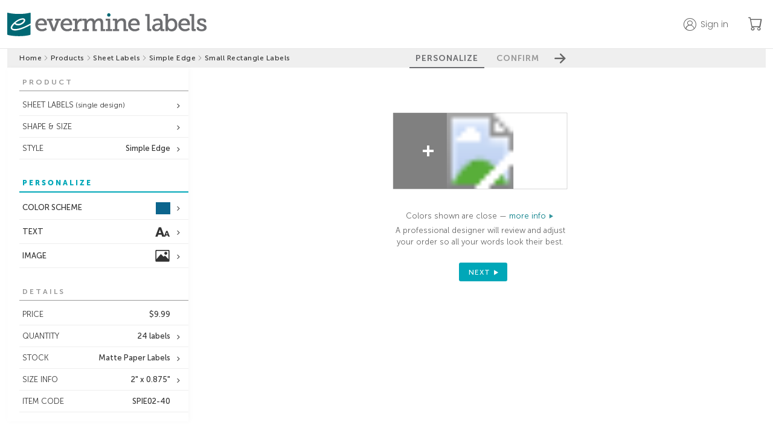

--- FILE ---
content_type: text/html;charset=UTF-8
request_url: https://www.evermine.com/products/sheet-labels/preview/SPIE02-12/
body_size: 31197
content:

  <!doctype html>
  
  <html lang="en" class="preview-html">
    <head>
      
      <meta charset="utf-8" />

      
      <!-- division: 1  -  storename: Evermine --> 

      
      <title>Simple Edge | Custom Sheet Labels | Small Rectangle Labels | Evermine</title>
      <meta property="og:title" content="Simple Edge | Custom Sheet Labels | Small Rectangle Labels | Evermine" />
      <meta name="description" content="Create personalized Simple Edge Small Rectangle Labels to add a special touch. 100% guarantee on Custom Sheet Labels! | Orders ship in 24-48hrs | Evermine">
      <meta property="og:description" content="Create personalized Simple Edge Small Rectangle Labels to add a special touch. 100% guarantee on Custom Sheet Labels! | Orders ship in 24-48hrs | Evermine" />
      <meta name="viewport" content="width=device-width, initial-scale=1" />
      <meta name="p:domain_verify" content="f96fadb3d6433a0d62c388e98f3d8504"/>

      
        
        <script>
          window.dataLayer = window.dataLayer || [];
          function gtag(){dataLayer.push(arguments);}
          gtag('js', new Date());
        </script>
        <script>(function(w,d,s,l,i){w[l]=w[l]||[];w[l].push({'gtm.start':new Date().getTime(),event:'gtm.js'});var f=d.getElementsByTagName(s)[0],j=d.createElement(s),dl=l!='dataLayer'?'&l='+l:'';j.async=true;j.src='https://www.googletagmanager.com/gtm.js?id='+i+dl;f.parentNode.insertBefore(j,f);})(window,document,'script','dataLayer','GTM-M3JNNR6');</script>
      
        <link rel="apple-touch-icon" sizes="180x180" href="/apple-touch-icon.png?v=021219">
        <link rel="icon" type="image/png" sizes="32x32" href="/favicon-32x32.png?v=110122">
        <link rel="icon" type="image/png" sizes="16x16" href="/favicon-16x16.png?v=110122">
        <link rel="manifest" href="/webmanifest.json?v=021219">
        <link rel="mask-icon" href="/safari-pinned-tab.svg?v=021219" color="#00aba9">
        <link rel="shortcut icon" href="/favicon.ico?v=110122">
        <meta name="apple-mobile-web-app-title" content="Evermine">
        <meta name="application-name" content="Evermine">
        <meta name="msapplication-TileColor" content="#00aba9">
        <meta name="theme-color" content="#ffffff">
      
          <link rel="canonical" href="https://www.evermine.com/products/sheet-labels/preview/SPIE02-40/">
          <meta property="og:url" content="https://www.evermine.com/products/sheet-labels/preview/SPIE02-40/" />
          <meta property="og:type" content="product" />
          <meta property="og:site_name" content="Evermine" />
          <meta property="og:availability" content="In Stock" />
          <meta property="product:price:currency" content="USD" />
          <meta property="product:price:amount" content="9.99" />
        

      <style>
        /* fonts */
        @font-face{font-family:"museo-sans";font-weight:700;font-style:normal;src:local(sans),url(https://cdn2.evermine.com/fonts/MuseoSans-700.woff2) format("woff2"),url(https://cdn2.evermine.com/fonts/MuseoSans-700.woff) format("woff");font-display:swap}@font-face{font-family:"museo-sans";font-weight:300;font-style:normal;src:local(sans),url(https://cdn2.evermine.com/fonts/MuseoSans-300.woff2) format("woff2"),url(https://cdn2.evermine.com/fonts/MuseoSans-300.woff) format("woff");font-display:swap}@font-face{font-family:"museo-sans";font-weight:500;font-style:normal;src:local(sans),url(https://cdn2.evermine.com/fonts/MuseoSans-500.woff2) format("woff2"),url(https://cdn2.evermine.com/fonts/MuseoSans-500.woff) format("woff");font-display:swap}@font-face{font-family:"museo-sans";font-weight:900;font-style:normal;src:local(sans),url(https://cdn2.evermine.com/fonts/MuseoSans-900.woff2) format("woff2"),url(https://cdn2.evermine.com/fonts/MuseoSans-900.woff) format("woff");font-display:swap}@font-face{font-family:"museo-sans";font-weight:700;font-style:italic;src:local(sans),url(https://cdn2.evermine.com/fonts/MuseoSans-700Italic.woff2) format("woff2"),url(https://cdn2.evermine.com/fonts/MuseoSans-700Italic.woff) format("woff");font-display:swap}@font-face{font-family:"museo-sans";font-weight:300;font-style:italic;src:local(sans),url(https://cdn2.evermine.com/fonts/MuseoSans-300Italic.woff2) format("woff2"),url(https://cdn2.evermine.com/fonts/MuseoSans-300Italic.woff) format("woff");font-display:swap}@font-face{font-family:"museo-sans";font-weight:500;font-style:italic;src:local(sans),url(https://cdn2.evermine.com/fonts/MuseoSans-500Italic.woff2) format("woff2"),url(https://cdn2.evermine.com/fonts/MuseoSans-500Italic.woff) format("woff");font-display:swap}@font-face{font-family:"museo-slab";font-weight:500;font-style:normal;src:local(sans),url(https://cdn2.evermine.com/fonts/MuseoSlab-500.woff2) format("woff2"),url(https://cdn2.evermine.com/fonts/MuseoSlab-500.woff) format("woff");font-display:swap}@font-face{font-family:"museo-slab";font-weight:500;font-style:italic;src:local(sans),url(https://cdn2.evermine.com/fonts/MuseoSlab-500Italic.woff2) format("woff2"),url(https://cdn2.evermine.com/fonts/MuseoSlab-500Italic.woff) format("woff");font-display:swap}@font-face{font-family:"Lora";font-weight:normal;font-style:normal;src:url(https://cdn2.evermine.com/fonts/Lora-Regular.woff2) format("woff2"),url(https://cdn2.evermine.com/fonts/Lora-Regular.woff) format("woff");font-display:swap}@font-face{font-family:"Lora";font-weight:normal;font-style:italic;src:url(https://cdn2.evermine.com/fonts/Lora-Italic.woff2) format("woff2"),url(https://cdn2.evermine.com/fonts/Lora-Italic.woff) format("woff");font-display:swap}@font-face{font-family:"Lora";font-weight:bold;font-style:italic;src:url(https://cdn2.evermine.com/fonts/Lora-BoldItalic.woff2) format("woff2"),url(https://cdn2.evermine.com/fonts/Lora-BoldItalic.woff) format("woff");font-display:swap}@font-face{font-family:"Lora";font-weight:bold;font-style:italic;src:url(https://cdn2.evermine.com/fonts/Lora-Bold.woff2) format("woff2"),url(https://cdn2.evermine.com/fonts/Lora-Bold.woff) format("woff");font-display:swap}@font-face{font-family:"ev-icons";font-weight:normal;font-style:normal;src:url(https://cdn2.evermine.com/fonts/ev-icons.woff2?123) format("woff2"),url(https://cdn2.evermine.com/fonts/ev-icons.woff?123) format("woff");font-display:swap} 
      </style>
      
      <link rel="stylesheet" href="https://cdn.jsdelivr.net/npm/bootstrap-icons@1.10.5/font/bootstrap-icons.css">
      <link rel="stylesheet" href="https://fonts.googleapis.com/css2?family=Poppins:wght@300;400;500;600;700&amp;display=swap">

      
      
      
        <link rel="stylesheet" type="text/css" href="https://cdn2.evermine.com/css/preview.css?2.3.1245">
      
        
        <script src="https://cdn2.evermine.com/js/jquery.min.js"></script>
      
      <script>
        var pricetable = 1;

        
        // if (screen.width >= 768) {
        //   viewport = document.querySelector('meta[name=viewport]');
        //   viewport.setAttribute('content', 'width=980');
        // }
        

        
        if ( typeof EM === 'undefined' ) {
          var EM = {};
        }
        EM.merch = {};
        EM.merch.merchID = 609906;
        EM.merch.MERCH_APP = false;

        
        EM.deferScript = function() {
          var hooks = [];
          return {
            add: function( newOnload ) { hooks.push( newOnload ); },
            run: function( cb ) {
              var length = hooks.length;
              for (var i = 0; i <= length; i=i+1) {
                if (typeof hooks[i] === 'function') { hooks[i](); }
              }
              return ( typeof cb === 'function' ? cb() : null );
            }
          };
        }();
        

      </script>


      

      


      
        
        <script>
          window.__lo_site_id = 78797;
        </script>
      
      <script type="application/ld+json">
        {"@context":"https://schema.org","itemListElement":[{"position":1,"item":"https://www.evermine.com/","@type":"ListItem","name":"evermine.com"},{"position":2,"item":"https://www.evermine.com/products","@type":"ListItem","name":"Products"},{"position":3,"item":"https://www.evermine.com/products/sheet-labels","@type":"ListItem","name":"sheet labels"},{"position":4,"item":"https://www.evermine.com/products/sheet-labels/styles/IE","@type":"ListItem","name":"Simple Edge"},{"position":5,"item":"https://www.evermine.com/sheet-labels/preview/SPIE02-12/","@type":"ListItem","name":"small rectangle labels"}],"@type":"BreadcrumbList"}
      </script>
    

      
    </head>

    <body>
      
        
        <noscript><iframe src="https://www.googletagmanager.com/ns.html?id=GTM-M3JNNR6" height="0" width="0" style="display:none;visibility:hidden"></iframe></noscript>
      
    <div id="pageWrapper" class="page-wrapper preview-page-wrapper">
      

        <header class="sticky-header">
          <div class="ev-container header-container">
            <div class="header-logo-container">
              
              <a href="/" class="js-confirm-leaving-page">
                <img src="https://cdn2.evermine.com/images/logos/evermine/evermine-labels.png" class="hide-sm" width="330" height="39" loading="lazy" alt="evermine labels">
                <img src="https://cdn2.evermine.com/images/logos/evermine/evermine-labels-mobile.png" class="hide-lg" width="121" height="37" loading="lazy" alt="evermine labels">
              </a>
            </div>
            
              <div class="header-right-container">
                
                  <div class="top-header-account-container unselectable">
                    <div id="topHeaderAccount" class="top-header-account unselectable " data-before="">
                      <p class="hide-sm">Sign in</p>
                    </div>
                    
                      <div id="topHeaderAccountMenu" class="top-header-account-menu unselectable hide">
                        <p id="topHeaderSignOut">Sign out</p>
                      </div>
                    
                  </div>
                  
                    <div id="saveForLater" class="top-header-save-for-later hide">
                      <p class="hide-sm">Save for later</p>
                    </div>
                  
                <a href="/cart" class="ev-link header-cart-icon-container js-confirm-leaving-page">
                  <i class="bi-cart"></i>
                  
                  <span class="cart-items-count js-cart-items-count hide">0</span>
                </a>
                
              </div>
            
          </div>
          
        </header>

        

      <div id="resContainer" class="responsive-container">
        

  <script>
     var QXPPreviewURL = "https://www.evermine.com/prvw/";
     var IDPreviewURL = "https://www.evermine.com/idprvw/";
     var prevConf = {
      qxpurl: QXPPreviewURL,
      idurl: IDPreviewURL,
      appDir:  "/ajax/",
      caller: "MOL",
      previewMode: "inline", // in use in preview-page.js
      customeruploadsURI: "https://evermine-customeruploads-prod.s3.us-west-2.amazonaws.com/",
      srv: "WEBSERV"
     }
  </script>

  

  <div id="container" class="preview-container js-preview-container front-on">
    <div class="step-btn-container unselectable">
      <div class="breadcrumb-container preview-breadcrumb-container">
        
      <ul>
        
          
          <li class="breadcrumb-item ">
            
              <a class="js-confirm-leaving-page" href="/"> Home</a>
              
          </li>
          
            <li>
              <i class="bi-chevron-right"></i>
            </li>
          
          
          <li class="breadcrumb-item ">
            
              <a class="js-confirm-leaving-page" href="/products"> Products</a>
              
          </li>
          
            <li>
              <i class="bi-chevron-right"></i>
            </li>
          
          
          <li class="breadcrumb-item long-text">
            
              <a class="js-confirm-leaving-page" href="/products/sheet-labels"> Sheet Labels</a>
              
          </li>
          
            <li>
              <i class="bi-chevron-right"></i>
            </li>
          
          
          <li class="breadcrumb-item long-text">
            
              <a class="js-confirm-leaving-page" href="/products/sheet-labels/styles/IE"> Simple Edge</a>
              
          </li>
          
            <li>
              <i class="bi-chevron-right"></i>
            </li>
          
          
          <li class="breadcrumb-item long-text">
            
              <span> Small Rectangle Labels</span>
              
          </li>
          
      </ul>
    
      </div>
      <div class="step-btn-group-container preview-area-dim">
        <div class="step-btn-group-wrapper">
          <span class="step-btn-arrow-left js-step-btn-back js-step-btn-proxy hide" data-action="back"></span>
          
      <p id="step-btn-1" class="step-btn  active">PERSONALIZE</p>
    
      <p id="step-btn-2" class="step-btn ">CONFIRM</p>
    
          <span class="step-btn-arrow-right js-step-btn-next js-step-btn-proxy" data-action="next"></span>
        </div>
      </div>
    </div>
    <div id="previewInsideContainer" class="preview-inside-container">
      <div id="previewSideTools" class="preview-side-tools unselectable">
        <div id="sideToolConfirmSection" class="side-tool-section side-tool-confirm-section just-in-confirm js-side-tool-section" data-section="confirm">
          <div class="side-tool-popup-header hide-lg">
            <span id="mobileCloseConfirmBtn" class="side-tool-popup-close-inside"></span>
          </div>
          
          <div id="mobileConfirmDetails" class="mobile-confirm-details-container hide-lg"></div>
          
          <div class="side-tool-section-title side-tool-section-title-main side-tool-confirm-section-title">CONFIRM 
            
              <br><br><span class="smaller">The time you take to review this work is very important. Final approval is your responsibility.</span>
            
          </div>
          
            <div id="reviewType-0" class="confirm-section">
              
              <input type="hidden" name="reviewType" value="0" autocomplete="off">
              <div id="reviewType-0_info" class="review-type-info ">
                <span id="reviewType-0_checkbox_warning" class="confirm-warning"></span>
                <input id="reviewType-0_checkbox" class="confirm-checkbox-required" type="checkbox" name="confirmText" autocomplete="off" >
                <label for="reviewType-0_checkbox">
                  I have double-checked that everything is correct, including spelling, color, and size.
                  This is exactly how I want my labels to look.
                  I understand the color will be close but not exact.
                </label>
              </div>
            </div>
          
          <div id="confirmOpts">
            
              <div id="confirmNoPhoto" class="confirm-section">
                <span id="confirmNoPhotoCheckbox_warning" class="confirm-warning"></span>
                <input id="confirmNoPhotoCheckbox" class="confirm-checkbox-required" type="checkbox" name="confirmNoPhotoCheckbox" autocomplete="off">
                
                <label for="confirmNoPhotoCheckbox" class="confirm-text-bold">I approve blank photo/image field</label>
              </div>
              <div id="confirmTerms" class="confirm-section">
                <span id="confirmTermsCheckbox_warning" class="confirm-warning"></span>
                <input id="confirmTermsCheckbox" class="confirm-checkbox-required" type="checkbox" name="confirmTermsCheckbox" autocomplete="off">
                
                <label for="confirmTermsCheckbox" class="confirm-text-bold">I agree to the&nbsp;</label><a class="terms-of-use-pop confirm-text-bold pointer">Terms of Use</a>
              </div>
              <div id="confirmLowRes" class="confirm-section">
                <span id="confirmLowResCheckbox_warning" class="confirm-warning"></span>
                <input id="confirmLowResCheckbox" class="confirm-checkbox-required" type="checkbox" name="confirmLowResCheckbox" autocomplete="off">
                <img src="https://cdn2.evermine.com/images/zz_images/icons/warning-15.png" alt="warning" style="border: 0;" class="in-line">
                <label for="confirmLowResCheckbox" class="in-line">I understand one or more of my images are low resolution and may not print well.</label>
              </div>
            
            <div class="confirm-section">
              <p class="text-14 weight-500">Special instructions</p>
              
              <textarea id="specialInstructions" class="confirm-special-instructions"></textarea>
            </div>
            
          </div>
          <div class="confirm-section">
            <p class="text-14 weight-500">Order nickname <span class="text-12">(optional)<span></p>
            
              <input id="nickname" type="text" class="confirm-nickname" maxlength="50"></input>
            
          </div>
        </div>
        

        
        <input id="rollDesignsInput" type="hidden" value="1" />
        

        
          <div id="sideToolProductSection" class="side-tool-section side-tool-product-section in-spread-1 js-side-tool-section" data-section="product">
            <div class="side-tool-section-title">PRODUCT</div>
            
            <div class="side-tool-container in-spread-1 ">
              <div id="sideToolFormat" class="side-tool side-tool-secondary js-side-tool has-option" data-value="sheet" data-popupid="sideToolFormatPopup">
                <span class="js-side-tool-text">SHEET LABELS<span class="text-12 hide-sm"> (single design)</span></span>
              </div>
              
                <div id="sideToolFormatPopup" class="side-tool-popup side-tool-format-popup js-side-tool-popup hide">
                  <div class="side-tool-popup-header">
                    <p class="side-tool-popup-title">FORMAT</p>
                    <span class="side-tool-popup-close-inside js-side-tool-popup-close"></span>
                  </div>
                  
              <ul class="side-tool-list side-tool-format-list">
                <li class="side-tool-list-row js-side-tool-list-row" data-href="" data-value="sheet">
                  <img src="https://cdn2.evermine.com/images/support/format/sheet-single.png" width="41">
                  <div class="flexgrid fg-column fg-center margin-left-10">
                    <span class="weight-500">SHEET (Single Design)</span>
                    <span class="text-11">Same design on every label of sheet</span>
                  </div>
                </li>
                
                  <li class="side-tool-list-row js-side-tool-list-row" data-href="/products/multi-labels/preview/SPIE02-40/" data-value="sheet-multi" data-areaorg="50">
                    <img src="https://cdn2.evermine.com/images/support/format/sheet-multi.png" width="41">
                    <div class="flexgrid fg-column fg-center margin-left-10">
                      <span class="weight-500">SHEET (Multi Design)</span>
                      <span class="text-11">Multiple designs on one sheet</span>
                    </div>
                  </li>
                
                  <li class="side-tool-list-row js-side-tool-list-row" data-href="/products/roll-labels/preview/SRIE02-40/" data-value="roll" data-areaorg="50">
                    <img src="https://cdn2.evermine.com/images/support/format/roll.png" width="41">
                    <div class="flexgrid fg-column fg-center margin-left-10">
                      <span class="weight-500">ROLL LABELS</span>
                      <span class="text-11">For quantities of 250+</span>
                    </div>
                  </li>
                
              </ul>
            
                </div>
              
            </div>
          
              <div class="side-tool-container in-spread-1">
                <div id="sideToolChangeShape" class="side-tool side-tool-secondary has-option" data-popupid="sideToolChangeShapePopup">
                  <span>SHAPE & SIZE</span>
                </div>
                <div id="sideToolChangeShapePopup" class="side-tool-popup js-side-tool-popup side-tool-change-shape-popup hide">
                  <div class="side-tool-popup-header">
                    <p class="side-tool-popup-title">CHANGE SHAPE & SIZE</p>
                    <span class="side-tool-popup-close-inside js-side-tool-popup-close"></span>
                  </div>
                  <div class="flexgrid side-tool-change-shape-content">
                    
                      <div class="change-shape-wrapper js-change-shape-wrapper " title="10">
                        
                        <img class="change-shape-img js-change-shape-img" src="https://cdn2.evermine.com/images/IE/styles/SPIE10-40_style.jpg" loading="lazy" width="64" height="64" data-docname="SPIE10-00" data-imagedir="DFLT" data-navlink="products/sheet-labels" />
                        
                          <p class="text-11">square labels</p>
                        
                        <p>1.25" x 1.25"</p>
                        
                      </div>
                    
                      <div class="change-shape-wrapper js-change-shape-wrapper " title="1B">
                        
                        <img class="change-shape-img js-change-shape-img" src="https://cdn2.evermine.com/images/IE/styles/SPIE1B-40_style.jpg" loading="lazy" width="101" height="101" data-docname="SPIE1B-00" data-imagedir="DFLT" data-navlink="products/sheet-labels" />
                        
                          <p class="text-11">square labels</p>
                        
                        <p>1.9" x 1.9"</p>
                        
                      </div>
                    
                      <div class="change-shape-wrapper js-change-shape-wrapper " title="84">
                        
                        <img class="change-shape-img js-change-shape-img" src="https://cdn2.evermine.com/images/IE/styles/SPIE84-40_style.jpg" loading="lazy" width="53" height="53" data-docname="SPIE84-00" data-imagedir="DFLT" data-navlink="products/sheet-labels" />
                        
                          <p class="text-11">square labels</p>
                        
                        <p>1" x 1"</p>
                        
                      </div>
                    
                      <div class="change-shape-wrapper js-change-shape-wrapper " title="85">
                        
                        <img class="change-shape-img js-change-shape-img" src="https://cdn2.evermine.com/images/IE/styles/SPIE85-40_style.jpg" loading="lazy" width="75" height="75" data-docname="SPIE85-00" data-imagedir="DFLT" data-navlink="products/sheet-labels" />
                        
                          <p class="text-11">square labels</p>
                        
                        <p>1.5" x 1.5"</p>
                        
                      </div>
                    
                      <div class="change-shape-wrapper js-change-shape-wrapper " title="86">
                        
                        <img class="change-shape-img js-change-shape-img" src="https://cdn2.evermine.com/images/IE/styles/SPIE86-40_style.jpg" loading="lazy" width="125" height="125" data-docname="SPIE86-00" data-imagedir="DFLT" data-navlink="products/sheet-labels" />
                        
                          <p class="text-11">square labels</p>
                        
                        <p>2.5" x 2.5"</p>
                        
                      </div>
                    
                      <div class="change-shape-wrapper js-change-shape-wrapper " title="87">
                        
                        <img class="change-shape-img js-change-shape-img" src="https://cdn2.evermine.com/images/IE/styles/SPIE87-40_style.jpg" loading="lazy" width="145" height="145" data-docname="SPIE87-00" data-imagedir="DFLT" data-navlink="products/sheet-labels" />
                        
                          <p class="text-11">square labels</p>
                        
                        <p>3" x 3"</p>
                        
                      </div>
                    
                      <div class="change-shape-wrapper js-change-shape-wrapper " title="89">
                        
                        <img class="change-shape-img js-change-shape-img" src="https://cdn2.evermine.com/images/IE/styles/SPIE89-40_style.jpg" loading="lazy" width="225" height="225" data-docname="SPIE89-00" data-imagedir="DFLT" data-navlink="products/sheet-labels" />
                        
                          <p class="text-11">square labels</p>
                        
                        <p>5" x 5"</p>
                        
                      </div>
                    
                      <div class="change-shape-wrapper js-change-shape-wrapper " title="92">
                        
                        <img class="change-shape-img js-change-shape-img" src="https://cdn2.evermine.com/images/IE/styles/SPIE92-40_style.jpg" loading="lazy" width="89" height="89" data-docname="SPIE92-00" data-imagedir="DFLT" data-navlink="products/sheet-labels" />
                        
                          <p class="text-11">square labels</p>
                        
                        <p>1.75" x 1.75"</p>
                        
                      </div>
                    
                      <div class="change-shape-wrapper js-change-shape-wrapper " title="93">
                        
                        <img class="change-shape-img js-change-shape-img" src="https://cdn2.evermine.com/images/IE/styles/SPIE93-40_style.jpg" loading="lazy" width="185" height="185" data-docname="SPIE93-00" data-imagedir="DFLT" data-navlink="products/sheet-labels" />
                        
                          <p class="text-11">square labels</p>
                        
                        <p>4" x 4"</p>
                        
                      </div>
                    
                      <div class="change-shape-wrapper js-change-shape-wrapper " title="10">
                        
                        <img class="change-shape-img js-change-shape-img" src="https://cdn2.evermine.com/images/IE/styles/SRIE10-40_style.jpg" loading="lazy" width="64" height="64" data-docname="SRIE10-00" data-imagedir="DFLT" data-navlink="products/sheet-labels" />
                        
                          <p class="text-11">square labels</p>
                        
                        <p>1.25" x 1.25"</p>
                        
                      </div>
                    
                      <div class="change-shape-wrapper js-change-shape-wrapper " title="1B">
                        
                        <img class="change-shape-img js-change-shape-img" src="https://cdn2.evermine.com/images/IE/business/styles/SRIE1B-40_style.jpg" loading="lazy" width="101" height="101" data-docname="SRIE1B-00" data-imagedir="DFLT" data-navlink="products/sheet-labels" />
                        
                          <p class="text-11">square labels</p>
                        
                        <p>1.9" x 1.9"</p>
                        
                      </div>
                    
                      <div class="change-shape-wrapper js-change-shape-wrapper " title="84">
                        
                        <img class="change-shape-img js-change-shape-img" src="https://cdn2.evermine.com/images/IE/styles/SRIE84-40_style.jpg" loading="lazy" width="53" height="53" data-docname="SRIE84-00" data-imagedir="DFLT" data-navlink="products/sheet-labels" />
                        
                          <p class="text-11">square labels</p>
                        
                        <p>1" x 1"</p>
                        
                      </div>
                    
                      <div class="change-shape-wrapper js-change-shape-wrapper " title="85">
                        
                        <img class="change-shape-img js-change-shape-img" src="https://cdn2.evermine.com/images/IE/styles/SRIE85-40_style.jpg" loading="lazy" width="75" height="75" data-docname="SRIE85-00" data-imagedir="DFLT" data-navlink="products/sheet-labels" />
                        
                          <p class="text-11">square labels</p>
                        
                        <p>1.5" x 1.5"</p>
                        
                      </div>
                    
                      <div class="change-shape-wrapper js-change-shape-wrapper " title="86">
                        
                        <img class="change-shape-img js-change-shape-img" src="https://cdn2.evermine.com/images/IE/styles/SRIE86-40_style.jpg" loading="lazy" width="125" height="125" data-docname="SRIE86-00" data-imagedir="DFLT" data-navlink="products/sheet-labels" />
                        
                          <p class="text-11">square labels</p>
                        
                        <p>2.5" x 2.5"</p>
                        
                      </div>
                    
                      <div class="change-shape-wrapper js-change-shape-wrapper " title="87">
                        
                        <img class="change-shape-img js-change-shape-img" src="https://cdn2.evermine.com/images/IE/styles/SRIE87-40_style.jpg" loading="lazy" width="145" height="145" data-docname="SRIE87-00" data-imagedir="DFLT" data-navlink="products/sheet-labels" />
                        
                          <p class="text-11">square labels</p>
                        
                        <p>3" x 3"</p>
                        
                      </div>
                    
                      <div class="change-shape-wrapper js-change-shape-wrapper " title="89">
                        
                        <img class="change-shape-img js-change-shape-img" src="https://cdn2.evermine.com/images/IE/styles/SRIE89-40_style.jpg" loading="lazy" width="225" height="225" data-docname="SRIE89-00" data-imagedir="DFLT" data-navlink="products/sheet-labels" />
                        
                          <p class="text-11">square labels</p>
                        
                        <p>5" x 5"</p>
                        
                      </div>
                    
                      <div class="change-shape-wrapper js-change-shape-wrapper " title="92">
                        
                        <img class="change-shape-img js-change-shape-img" src="https://cdn2.evermine.com/images/IE/styles/SRIE92-40_style.jpg" loading="lazy" width="89" height="89" data-docname="SRIE92-00" data-imagedir="DFLT" data-navlink="products/sheet-labels" />
                        
                          <p class="text-11">square labels</p>
                        
                        <p>1.75" x 1.75"</p>
                        
                      </div>
                    
                      <div class="change-shape-wrapper js-change-shape-wrapper " title="93">
                        
                        <img class="change-shape-img js-change-shape-img" src="https://cdn2.evermine.com/images/IE/styles/SRIE93-40_style.jpg" loading="lazy" width="185" height="185" data-docname="SRIE93-00" data-imagedir="DFLT" data-navlink="products/sheet-labels" />
                        
                          <p class="text-11">square labels</p>
                        
                        <p>4" x 4"</p>
                        
                      </div>
                    
                      <div class="change-shape-wrapper js-change-shape-wrapper " title="1B">
                        
                        <img class="change-shape-img js-change-shape-img" src="https://cdn2.evermine.com/images/IE/styles/TLIE1B-40_style.jpg" loading="lazy" width="101" height="101" data-docname="TLIE1B-00" data-imagedir="DFLT" data-navlink="products/sheet-labels" />
                        
                          <p class="text-11">square text labels</p>
                        
                        <p>1.9" x 1.9"</p>
                        
                      </div>
                    
                      <div class="change-shape-wrapper js-change-shape-wrapper " title="1B">
                        
                        <img class="change-shape-img js-change-shape-img" src="https://cdn2.evermine.com/images/IE/styles/TRIE1B-40_style.jpg" loading="lazy" width="101" height="101" data-docname="TRIE1B-00" data-imagedir="DFLT" data-navlink="products/sheet-labels" />
                        
                          <p class="text-11">square text labels</p>
                        
                        <p>1.9" x 1.9"</p>
                        
                      </div>
                    
                      <div class="change-shape-wrapper js-change-shape-wrapper change-shape-selected" title="02">
                        
                        <img class="change-shape-img " src="https://cdn2.evermine.com/images/IE/styles/SPIE02-40_style.jpg" loading="lazy" width="101" height="45" data-docname="SPIE02-00" data-imagedir="DFLT" data-navlink="products/sheet-labels" />
                        
                          <p class="text-11">small rectangle labels</p>
                        
                        <p>2" x 0.875"</p>
                        
                      </div>
                    
                      <div class="change-shape-wrapper js-change-shape-wrapper " title="02">
                        
                        <img class="change-shape-img js-change-shape-img" src="https://cdn2.evermine.com/images/IE/styles/SRIE02-40_style.jpg" loading="lazy" width="101" height="45" data-docname="SRIE02-00" data-imagedir="DFLT" data-navlink="products/sheet-labels" />
                        
                          <p class="text-11">small rectangle labels</p>
                        
                        <p>2" x 0.875"</p>
                        
                      </div>
                    
                      <div class="change-shape-wrapper js-change-shape-wrapper " title="02">
                        
                        <img class="change-shape-img js-change-shape-img" src="https://cdn2.evermine.com/images/IE/styles/TLIE02-40_style.jpg" loading="lazy" width="101" height="45" data-docname="TLIE02-00" data-imagedir="DFLT" data-navlink="products/sheet-labels" />
                        
                          <p class="text-11">small text labels</p>
                        
                        <p>2" x 0.875"</p>
                        
                      </div>
                    
                      <div class="change-shape-wrapper js-change-shape-wrapper " title="02">
                        
                        <img class="change-shape-img js-change-shape-img" src="https://cdn2.evermine.com/images/IE/styles/TRIE02-40_style.jpg" loading="lazy" width="101" height="45" data-docname="TRIE02-00" data-imagedir="DFLT" data-navlink="products/sheet-labels" />
                        
                          <p class="text-11">small text labels</p>
                        
                        <p>2" x 0.875"</p>
                        
                      </div>
                    
                      <div class="change-shape-wrapper js-change-shape-wrapper " title="12">
                        
                        <img class="change-shape-img js-change-shape-img" src="https://cdn2.evermine.com/images/IE/styles/FLIE12-40_style.jpg" loading="lazy" width="101" height="101" data-docname="FLIE12-00" data-imagedir="DFLT" data-navlink="products/sheet-labels" />
                        
                          <p class="text-11">circle photo labels</p>
                        
                        <p>2" circle</p>
                        
                      </div>
                    
                      <div class="change-shape-wrapper js-change-shape-wrapper " title="12">
                        
                        <img class="change-shape-img js-change-shape-img" src="https://cdn2.evermine.com/images/IE/styles/SPIE12-40_style.jpg" loading="lazy" width="101" height="101" data-docname="SPIE12-00" data-imagedir="DFLT" data-navlink="products/sheet-labels" />
                        
                          <p class="text-11">circle labels</p>
                        
                        <p>2" circle</p>
                        
                      </div>
                    
                      <div class="change-shape-wrapper js-change-shape-wrapper " title="38">
                        
                        <img class="change-shape-img js-change-shape-img" src="https://cdn2.evermine.com/images/IE/styles/SPIE38-40_style.jpg" loading="lazy" width="75" height="75" data-docname="SPIE38-00" data-imagedir="DFLT" data-navlink="products/sheet-labels" />
                        
                          <p class="text-11">small round labels</p>
                        
                        <p>1.5" circle</p>
                        
                      </div>
                    
                      <div class="change-shape-wrapper js-change-shape-wrapper " title="12">
                        
                        <img class="change-shape-img js-change-shape-img" src="https://cdn2.evermine.com/images/IE/styles/SRIE12-40_style.jpg" loading="lazy" width="101" height="101" data-docname="SRIE12-00" data-imagedir="DFLT" data-navlink="products/sheet-labels" />
                        
                          <p class="text-11">circle labels</p>
                        
                        <p>2" circle</p>
                        
                      </div>
                    
                      <div class="change-shape-wrapper js-change-shape-wrapper " title="38">
                        
                        <img class="change-shape-img js-change-shape-img" src="https://cdn2.evermine.com/images/IE/styles/SRIE38-40_style.jpg" loading="lazy" width="75" height="75" data-docname="SRIE38-00" data-imagedir="DFLT" data-navlink="products/sheet-labels" />
                        
                          <p class="text-11">small round labels</p>
                        
                        <p>1.5" circle</p>
                        
                      </div>
                    
                      <div class="change-shape-wrapper js-change-shape-wrapper " title="12">
                        
                        <img class="change-shape-img js-change-shape-img" src="https://cdn2.evermine.com/images/IE/styles/TLIE12-40_style.jpg" loading="lazy" width="101" height="101" data-docname="TLIE12-00" data-imagedir="DFLT" data-navlink="products/sheet-labels" />
                        
                          <p class="text-11">circle text labels</p>
                        
                        <p>2" circle</p>
                        
                      </div>
                    
                      <div class="change-shape-wrapper js-change-shape-wrapper " title="12">
                        
                        <img class="change-shape-img js-change-shape-img" src="https://cdn2.evermine.com/images/IE/styles/TRIE12-40_style.jpg" loading="lazy" width="101" height="101" data-docname="TRIE12-00" data-imagedir="DFLT" data-navlink="products/sheet-labels" />
                        
                          <p class="text-11">circle text labels</p>
                        
                        <p>2" circle</p>
                        
                      </div>
                    
                      <div class="change-shape-wrapper js-change-shape-wrapper " title="05">
                        
                        <img class="change-shape-img js-change-shape-img" src="https://cdn2.evermine.com/images/IE/styles/BPIE05-40_style.jpg" loading="lazy" width="108" height="157" data-docname="BPIE05-00" data-imagedir="DFLT" data-navlink="products/sheet-labels" />
                        
                          <p class="text-11">large bookplates</p>
                        
                        <p>1.875" x 2.75"</p>
                        
                      </div>
                    
                      <div class="change-shape-wrapper js-change-shape-wrapper " title="05">
                        
                        <img class="change-shape-img js-change-shape-img" src="https://cdn2.evermine.com/images/IE/styles/SPIE05-40_style.jpg" loading="lazy" width="108" height="157" data-docname="SPIE05-00" data-imagedir="DFLT" data-navlink="products/sheet-labels" />
                        
                          <p class="text-11">tall rectangle labels</p>
                        
                        <p>1.875" x 2.75"</p>
                        
                      </div>
                    
                      <div class="change-shape-wrapper js-change-shape-wrapper " title="05">
                        
                        <img class="change-shape-img js-change-shape-img" src="https://cdn2.evermine.com/images/IE/business/styles/SRIE05-40_style.jpg" loading="lazy" width="108" height="157" data-docname="SRIE05-00" data-imagedir="DFLT" data-navlink="products/sheet-labels" />
                        
                          <p class="text-11">tall rectangle labels</p>
                        
                        <p>1.875" x 2.75"</p>
                        
                      </div>
                    
                      <div class="change-shape-wrapper js-change-shape-wrapper " title="07">
                        
                        <img class="change-shape-img js-change-shape-img" src="https://cdn2.evermine.com/images/IE/styles/SPIE07-40_style.jpg" loading="lazy" width="115" height="177" data-docname="SPIE07-00" data-imagedir="DFLT" data-navlink="products/sheet-labels" />
                        
                          <p class="text-11">tall oval labels</p>
                        
                        <p>2.25" x 3.5"</p>
                        
                      </div>
                    
                      <div class="change-shape-wrapper js-change-shape-wrapper " title="80">
                        
                        <img class="change-shape-img js-change-shape-img" src="https://cdn2.evermine.com/images/IE/styles/SPIE80-40_style.jpg" loading="lazy" width="102" height="152" data-docname="SPIE80-00" data-imagedir="DFLT" data-navlink="products/sheet-labels" />
                        
                          <p class="text-11">oval labels</p>
                        
                        <p>2" x 3"</p>
                        
                      </div>
                    
                      <div class="change-shape-wrapper js-change-shape-wrapper " title="82">
                        
                        <img class="change-shape-img js-change-shape-img" src="https://cdn2.evermine.com/images/IE/styles/SPIE82-40_style.jpg" loading="lazy" width="127" height="202" data-docname="SPIE82-00" data-imagedir="DFLT" data-navlink="products/sheet-labels" />
                        
                          <p class="text-11">oval labels</p>
                        
                        <p>2.5" x 4"</p>
                        
                      </div>
                    
                      <div class="change-shape-wrapper js-change-shape-wrapper " title="8F">
                        
                        <img class="change-shape-img js-change-shape-img" src="https://cdn2.evermine.com/images/IE/styles/SPIE8F-40_style.jpg" loading="lazy" width="101" height="76" data-docname="SPIE8F-00" data-imagedir="DFLT" data-navlink="products/sheet-labels" />
                        
                          <p class="text-11">oval labels</p>
                        
                        <p>2" x 1.5"</p>
                        
                      </div>
                    
                      <div class="change-shape-wrapper js-change-shape-wrapper " title="07">
                        
                        <img class="change-shape-img js-change-shape-img" src="https://cdn2.evermine.com/images/IE/styles/SRIE07-40_style.jpg" loading="lazy" width="115" height="177" data-docname="SRIE07-00" data-imagedir="DFLT" data-navlink="products/sheet-labels" />
                        
                          <p class="text-11">tall oval labels</p>
                        
                        <p>2.25" x 3.5"</p>
                        
                      </div>
                    
                      <div class="change-shape-wrapper js-change-shape-wrapper " title="80">
                        
                        <img class="change-shape-img js-change-shape-img" src="https://cdn2.evermine.com/images/IE/styles/SRIE80-40_style.jpg" loading="lazy" width="102" height="152" data-docname="SRIE80-00" data-imagedir="DFLT" data-navlink="products/sheet-labels" />
                        
                          <p class="text-11">oval labels</p>
                        
                        <p>2" x 3"</p>
                        
                      </div>
                    
                      <div class="change-shape-wrapper js-change-shape-wrapper " title="82">
                        
                        <img class="change-shape-img js-change-shape-img" src="https://cdn2.evermine.com/images/IE/styles/SRIE82-40_style.jpg" loading="lazy" width="127" height="202" data-docname="SRIE82-00" data-imagedir="DFLT" data-navlink="products/sheet-labels" />
                        
                          <p class="text-11">oval labels</p>
                        
                        <p>2.5" x 4"</p>
                        
                      </div>
                    
                      <div class="change-shape-wrapper js-change-shape-wrapper " title="8F">
                        
                        <img class="change-shape-img js-change-shape-img" src="https://cdn2.evermine.com/images/IE/styles/SRIE8F-40_style.jpg" loading="lazy" width="101" height="76" data-docname="SRIE8F-00" data-imagedir="DFLT" data-navlink="products/sheet-labels" />
                        
                          <p class="text-11">oval labels</p>
                        
                        <p>2" x 1.5"</p>
                        
                      </div>
                    
                      <div class="change-shape-wrapper js-change-shape-wrapper " title="88">
                        
                        <img class="change-shape-img js-change-shape-img" src="https://cdn2.evermine.com/images/IE/styles/SPIE88-40_style.jpg" loading="lazy" width="145" height="145" data-docname="SPIE88-00" data-imagedir="DFLT" data-navlink="products/sheet-labels" />
                        
                          <p class="text-11">fancy diamond labels</p>
                        
                        <p>2" x 2"</p>
                        
                      </div>
                    
                      <div class="change-shape-wrapper js-change-shape-wrapper " title="09">
                        
                        <img class="change-shape-img js-change-shape-img" src="https://cdn2.evermine.com/images/IE/styles/SPIE09-40_style.jpg" loading="lazy" width="114" height="52" data-docname="SPIE09-00" data-imagedir="DFLT" data-navlink="products/sheet-labels" />
                        
                          <p class="text-11">oval labels</p>
                        
                        <p>2.25" x 1"</p>
                        
                      </div>
                    
                      <div class="change-shape-wrapper js-change-shape-wrapper " title="09">
                        
                        <img class="change-shape-img js-change-shape-img" src="https://cdn2.evermine.com/images/IE/styles/SRIE09-40_style.jpg" loading="lazy" width="114" height="52" data-docname="SRIE09-00" data-imagedir="DFLT" data-navlink="products/sheet-labels" />
                        
                          <p class="text-11">oval labels</p>
                        
                        <p>2.25" x 1"</p>
                        
                      </div>
                    
                      <div class="change-shape-wrapper js-change-shape-wrapper " title="09">
                        
                        <img class="change-shape-img js-change-shape-img" src="https://cdn2.evermine.com/images/IE/styles/TLIE09-40_style.jpg" loading="lazy" width="114" height="52" data-docname="TLIE09-00" data-imagedir="DFLT" data-navlink="products/sheet-labels" />
                        
                          <p class="text-11">small oval text labels</p>
                        
                        <p>2.25" x 1"</p>
                        
                      </div>
                    
                      <div class="change-shape-wrapper js-change-shape-wrapper " title="09">
                        
                        <img class="change-shape-img js-change-shape-img" src="https://cdn2.evermine.com/images/IE/styles/TRIE09-40_style.jpg" loading="lazy" width="114" height="52" data-docname="TRIE09-00" data-imagedir="DFLT" data-navlink="products/sheet-labels" />
                        
                          <p class="text-11">small oval text labels</p>
                        
                        <p>2.25" x 1"</p>
                        
                      </div>
                    
                      <div class="change-shape-wrapper js-change-shape-wrapper " title="11">
                        
                        <img class="change-shape-img js-change-shape-img" src="https://cdn2.evermine.com/images/IE/styles/SPIE11-40_style.jpg" loading="lazy" width="126" height="126" data-docname="SPIE11-00" data-imagedir="DFLT" data-navlink="products/sheet-labels" />
                        
                          <p class="text-11">large circle labels</p>
                        
                        <p>2.5" circle</p>
                        
                      </div>
                    
                      <div class="change-shape-wrapper js-change-shape-wrapper " title="76">
                        
                        <img class="change-shape-img js-change-shape-img" src="https://cdn2.evermine.com/images/IE/styles/SPIE76-40_style.jpg" loading="lazy" width="150" height="150" data-docname="SPIE76-00" data-imagedir="DFLT" data-navlink="products/sheet-labels" />
                        
                          <p class="text-11">large circle labels</p>
                        
                        <p>3" circle</p>
                        
                      </div>
                    
                      <div class="change-shape-wrapper js-change-shape-wrapper " title="90">
                        
                        <img class="change-shape-img js-change-shape-img" src="https://cdn2.evermine.com/images/IE/styles/SPIE90-40_style.jpg" loading="lazy" width="63" height="63" data-docname="SPIE90-00" data-imagedir="DFLT" data-navlink="products/sheet-labels" />
                        
                          <p class="text-11">small circle labels</p>
                        
                        <p>1.25" circle</p>
                        
                      </div>
                    
                      <div class="change-shape-wrapper js-change-shape-wrapper " title="91">
                        
                        <img class="change-shape-img js-change-shape-img" src="https://cdn2.evermine.com/images/IE/styles/SPIE91-40_style.jpg" loading="lazy" width="175" height="175" data-docname="SPIE91-00" data-imagedir="DFLT" data-navlink="products/sheet-labels" />
                        
                          <p class="text-11">large circle labels</p>
                        
                        <p>3.5" circle</p>
                        
                      </div>
                    
                      <div class="change-shape-wrapper js-change-shape-wrapper " title="11">
                        
                        <img class="change-shape-img js-change-shape-img" src="https://cdn2.evermine.com/images/IE/styles/SRIE11-40_style.jpg" loading="lazy" width="126" height="126" data-docname="SRIE11-00" data-imagedir="DFLT" data-navlink="products/sheet-labels" />
                        
                          <p class="text-11">large circle labels</p>
                        
                        <p>2.5" circle</p>
                        
                      </div>
                    
                      <div class="change-shape-wrapper js-change-shape-wrapper " title="76">
                        
                        <img class="change-shape-img js-change-shape-img" src="https://cdn2.evermine.com/images/IE/styles/SRIE76-40_style.jpg" loading="lazy" width="150" height="150" data-docname="SRIE76-00" data-imagedir="DFLT" data-navlink="products/sheet-labels" />
                        
                          <p class="text-11">large circle labels</p>
                        
                        <p>3" circle</p>
                        
                      </div>
                    
                      <div class="change-shape-wrapper js-change-shape-wrapper " title="90">
                        
                        <img class="change-shape-img js-change-shape-img" src="https://cdn2.evermine.com/images/IE/styles/SRIE90-40_style.jpg" loading="lazy" width="63" height="63" data-docname="SRIE90-00" data-imagedir="DFLT" data-navlink="products/sheet-labels" />
                        
                          <p class="text-11">small circle labels</p>
                        
                        <p>1.25" circle</p>
                        
                      </div>
                    
                      <div class="change-shape-wrapper js-change-shape-wrapper " title="91">
                        
                        <img class="change-shape-img js-change-shape-img" src="https://cdn2.evermine.com/images/IE/styles/SRIE91-40_style.jpg" loading="lazy" width="175" height="175" data-docname="SRIE91-00" data-imagedir="DFLT" data-navlink="products/sheet-labels" />
                        
                          <p class="text-11">large circle labels</p>
                        
                        <p>3.5" circle</p>
                        
                      </div>
                    
                      <div class="change-shape-wrapper js-change-shape-wrapper " title="03">
                        
                        <img class="change-shape-img js-change-shape-img" src="https://cdn2.evermine.com/images/IE/styles/SPIE03-40_style.jpg" loading="lazy" width="126" height="64" data-docname="SPIE03-00" data-imagedir="DFLT" data-navlink="products/sheet-labels" />
                        
                          <p class="text-11">rectangle labels</p>
                        
                        <p>2.5" x 1.25"</p>
                        
                      </div>
                    
                      <div class="change-shape-wrapper js-change-shape-wrapper " title="03">
                        
                        <img class="change-shape-img js-change-shape-img" src="https://cdn2.evermine.com/images/IE/styles/SRIE03-40_style.jpg" loading="lazy" width="126" height="64" data-docname="SRIE03-00" data-imagedir="DFLT" data-navlink="products/sheet-labels" />
                        
                          <p class="text-11">rectangle labels</p>
                        
                        <p>2.5" x 1.25"</p>
                        
                      </div>
                    
                      <div class="change-shape-wrapper js-change-shape-wrapper " title="03">
                        
                        <img class="change-shape-img js-change-shape-img" src="https://cdn2.evermine.com/images/IE/styles/TLIE03-40_style.jpg" loading="lazy" width="126" height="64" data-docname="TLIE03-00" data-imagedir="DFLT" data-navlink="products/sheet-labels" />
                        
                          <p class="text-11">rectangle text labels</p>
                        
                        <p>2.5" x 1.25"</p>
                        
                      </div>
                    
                      <div class="change-shape-wrapper js-change-shape-wrapper " title="03">
                        
                        <img class="change-shape-img js-change-shape-img" src="https://cdn2.evermine.com/images/IE/styles/TRIE03-40_style.jpg" loading="lazy" width="126" height="64" data-docname="TRIE03-00" data-imagedir="DFLT" data-navlink="products/sheet-labels" />
                        
                          <p class="text-11">rectangle text labels</p>
                        
                        <p>2.5" x 1.25"</p>
                        
                      </div>
                    
                      <div class="change-shape-wrapper js-change-shape-wrapper " title="13">
                        
                        <img class="change-shape-img js-change-shape-img" src="https://cdn2.evermine.com/images/IE/styles/SPIE13-40_style.jpg" loading="lazy" width="201" height="164" data-docname="SPIE13-00" data-imagedir="DFLT" data-navlink="products/sheet-labels" />
                        
                          <p class="text-11">large wide labels</p>
                        
                        <p>4" x 3.25"</p>
                        
                      </div>
                    
                      <div class="change-shape-wrapper js-change-shape-wrapper " title="13">
                        
                        <img class="change-shape-img js-change-shape-img" src="https://cdn2.evermine.com/images/IE/styles/SRIE13-40_style.jpg" loading="lazy" width="201" height="164" data-docname="SRIE13-00" data-imagedir="DFLT" data-navlink="products/sheet-labels" />
                        
                          <p class="text-11">large wide labels</p>
                        
                        <p>4" x 3.25"</p>
                        
                      </div>
                    
                      <div class="change-shape-wrapper js-change-shape-wrapper " title="14">
                        
                        <img class="change-shape-img js-change-shape-img" src="https://cdn2.evermine.com/images/IE/styles/SPIE14-40_style.jpg" loading="lazy" width="63" height="38" data-docname="SPIE14-00" data-imagedir="DFLT" data-navlink="products/sheet-labels" />
                        
                          <p class="text-11">small oval labels</p>
                        
                        <p>1.25" x 0.75"</p>
                        
                      </div>
                    
                      <div class="change-shape-wrapper js-change-shape-wrapper " title="14">
                        
                        <img class="change-shape-img js-change-shape-img" src="https://cdn2.evermine.com/images/IE/styles/SRIE14-40_style.jpg" loading="lazy" width="63" height="38" data-docname="SRIE14-00" data-imagedir="DFLT" data-navlink="products/sheet-labels" />
                        
                          <p class="text-11">small oval labels</p>
                        
                        <p>1.25" x 0.75"</p>
                        
                      </div>
                    
                      <div class="change-shape-wrapper js-change-shape-wrapper " title="14">
                        
                        <img class="change-shape-img js-change-shape-img" src="https://cdn2.evermine.com/images/IE/styles/TLIE14-40_style.jpg" loading="lazy" width="63" height="38" data-docname="TLIE14-00" data-imagedir="DFLT" data-navlink="products/sheet-labels" />
                        
                          <p class="text-11">tiny oval text labels</p>
                        
                        <p>1.25" x 0.75"</p>
                        
                      </div>
                    
                      <div class="change-shape-wrapper js-change-shape-wrapper " title="14">
                        
                        <img class="change-shape-img js-change-shape-img" src="https://cdn2.evermine.com/images/IE/styles/TRIE14-40_style.jpg" loading="lazy" width="63" height="38" data-docname="TRIE14-00" data-imagedir="DFLT" data-navlink="products/sheet-labels" />
                        
                          <p class="text-11">tiny oval text labels</p>
                        
                        <p>1.25" x 0.75"</p>
                        
                      </div>
                    
                      <div class="change-shape-wrapper js-change-shape-wrapper " title="15">
                        
                        <img class="change-shape-img js-change-shape-img" src="https://cdn2.evermine.com/images/IE/styles/SPIE15-40_style.jpg" loading="lazy" width="107" height="71" data-docname="SPIE15-00" data-imagedir="DFLT" data-navlink="products/sheet-labels" />
                        
                          <p class="text-11">bottle collar labels</p>
                        
                        <p>2.125" x 1.375"</p>
                        
                      </div>
                    
                      <div class="change-shape-wrapper js-change-shape-wrapper " title="16">
                        
                        <img class="change-shape-img js-change-shape-img" src="https://cdn2.evermine.com/images/IE/styles/SPIE16-40_style.jpg" loading="lazy" width="177" height="165" data-docname="SPIE16-00" data-imagedir="DFLT" data-navlink="products/sheet-labels" />
                        
                          <p class="text-11">large rectangle labels</p>
                        
                        <p>3.5" x 3.25"</p>
                        
                      </div>
                    
                      <div class="change-shape-wrapper js-change-shape-wrapper " title="16">
                        
                        <img class="change-shape-img js-change-shape-img" src="https://cdn2.evermine.com/images/IE/styles/SRIE16-40_style.jpg" loading="lazy" width="177" height="165" data-docname="SRIE16-00" data-imagedir="DFLT" data-navlink="products/sheet-labels" />
                        
                          <p class="text-11">large rectangle labels</p>
                        
                        <p>3.5" x 3.25"</p>
                        
                      </div>
                    
                      <div class="change-shape-wrapper js-change-shape-wrapper " title="17">
                        
                        <img class="change-shape-img js-change-shape-img" src="https://cdn2.evermine.com/images/IE/christmas/styles/SPIE17-40_style.jpg" loading="lazy" width="165" height="202" data-docname="SPIE17-00" data-imagedir="DFLT" data-navlink="products/sheet-labels" />
                        
                          <p class="text-11">large labels</p>
                        
                        <p>3.25" x 4"</p>
                        
                      </div>
                    
                      <div class="change-shape-wrapper js-change-shape-wrapper " title="50">
                        
                        <img class="change-shape-img js-change-shape-img" src="https://cdn2.evermine.com/images/IE/styles/SPIE50-40_style.jpg" loading="lazy" width="134" height="170" data-docname="SPIE50-00" data-imagedir="DFLT" data-navlink="products/sheet-labels" />
                        
                          <p class="text-11">large rectangle labels</p>
                        
                        <p>2.75" x 3.5"</p>
                        
                      </div>
                    
                      <div class="change-shape-wrapper js-change-shape-wrapper " title="52">
                        
                        <img class="change-shape-img js-change-shape-img" src="https://cdn2.evermine.com/images/IE/styles/SPIE52-40_style.jpg" loading="lazy" width="190" height="227" data-docname="SPIE52-00" data-imagedir="DFLT" data-navlink="products/sheet-labels" />
                        
                          <p class="text-11">large labels</p>
                        
                        <p>3.75" x 4.5"</p>
                        
                      </div>
                    
                      <div class="change-shape-wrapper js-change-shape-wrapper " title="53">
                        
                        <img class="change-shape-img js-change-shape-img" src="https://cdn2.evermine.com/images/IE/styles/SPIE53-40_style.jpg" loading="lazy" width="71" height="99" data-docname="SPIE53-00" data-imagedir="DFLT" data-navlink="products/sheet-labels" />
                        
                          <p class="text-11">tall labels</p>
                        
                        <p>1.25" x 1.75"</p>
                        
                      </div>
                    
                      <div class="change-shape-wrapper js-change-shape-wrapper " title="57">
                        
                        <img class="change-shape-img js-change-shape-img" src="https://cdn2.evermine.com/images/IE/styles/SPIE57-40_style.jpg" loading="lazy" width="84" height="126" data-docname="SPIE57-00" data-imagedir="DFLT" data-navlink="products/sheet-labels" />
                        
                          <p class="text-11">tall labels</p>
                        
                        <p>1.5" x 2.25"</p>
                        
                      </div>
                    
                      <div class="change-shape-wrapper js-change-shape-wrapper " title="60">
                        
                        <img class="change-shape-img js-change-shape-img" src="https://cdn2.evermine.com/images/IE/styles/SPIE60-40_style.jpg" loading="lazy" width="97" height="146" data-docname="SPIE60-00" data-imagedir="DFLT" data-navlink="products/sheet-labels" />
                        
                          <p class="text-11">tall labels</p>
                        
                        <p>2" x 3"</p>
                        
                      </div>
                    
                      <div class="change-shape-wrapper js-change-shape-wrapper " title="66">
                        
                        <img class="change-shape-img js-change-shape-img" src="https://cdn2.evermine.com/images/IE/styles/SPIE66-40_style.jpg" loading="lazy" width="109" height="158" data-docname="SPIE66-00" data-imagedir="DFLT" data-navlink="products/sheet-labels" />
                        
                          <p class="text-11">tall labels</p>
                        
                        <p>2.25" x 3.25"</p>
                        
                      </div>
                    
                      <div class="change-shape-wrapper js-change-shape-wrapper " title="68">
                        
                        <img class="change-shape-img js-change-shape-img" src="https://cdn2.evermine.com/images/IE/styles/SPIE68-40_style.jpg" loading="lazy" width="122" height="146" data-docname="SPIE68-00" data-imagedir="DFLT" data-navlink="products/sheet-labels" />
                        
                          <p class="text-11">tall labels</p>
                        
                        <p>2.5" x 3"</p>
                        
                      </div>
                    
                      <div class="change-shape-wrapper js-change-shape-wrapper " title="17">
                        
                        <img class="change-shape-img js-change-shape-img" src="https://cdn2.evermine.com/images/IE/styles/SRIE17-40_style.jpg" loading="lazy" width="165" height="202" data-docname="SRIE17-00" data-imagedir="DFLT" data-navlink="products/sheet-labels" />
                        
                          <p class="text-11">large labels</p>
                        
                        <p>3.25" x 4"</p>
                        
                      </div>
                    
                      <div class="change-shape-wrapper js-change-shape-wrapper " title="50">
                        
                        <img class="change-shape-img js-change-shape-img" src="https://cdn2.evermine.com/images/IE/styles/SRIE50-40_style.jpg" loading="lazy" width="134" height="170" data-docname="SRIE50-00" data-imagedir="DFLT" data-navlink="products/sheet-labels" />
                        
                          <p class="text-11">large rectangle labels</p>
                        
                        <p>2.75" x 3.5"</p>
                        
                      </div>
                    
                      <div class="change-shape-wrapper js-change-shape-wrapper " title="52">
                        
                        <img class="change-shape-img js-change-shape-img" src="https://cdn2.evermine.com/images/IE/styles/SRIE52-40_style.jpg" loading="lazy" width="190" height="227" data-docname="SRIE52-00" data-imagedir="DFLT" data-navlink="products/sheet-labels" />
                        
                          <p class="text-11">large labels</p>
                        
                        <p>3.75" x 4.5"</p>
                        
                      </div>
                    
                      <div class="change-shape-wrapper js-change-shape-wrapper " title="53">
                        
                        <img class="change-shape-img js-change-shape-img" src="https://cdn2.evermine.com/images/IE/styles/SRIE53-40_style.jpg" loading="lazy" width="71" height="99" data-docname="SRIE53-00" data-imagedir="DFLT" data-navlink="products/sheet-labels" />
                        
                          <p class="text-11">tall labels</p>
                        
                        <p>1.25" x 1.75"</p>
                        
                      </div>
                    
                      <div class="change-shape-wrapper js-change-shape-wrapper " title="57">
                        
                        <img class="change-shape-img js-change-shape-img" src="https://cdn2.evermine.com/images/IE/styles/SRIE57-40_style.jpg" loading="lazy" width="84" height="126" data-docname="SRIE57-00" data-imagedir="DFLT" data-navlink="products/sheet-labels" />
                        
                          <p class="text-11">tall labels</p>
                        
                        <p>1.5" x 2.25"</p>
                        
                      </div>
                    
                      <div class="change-shape-wrapper js-change-shape-wrapper " title="60">
                        
                        <img class="change-shape-img js-change-shape-img" src="https://cdn2.evermine.com/images/IE/styles/SRIE60-40_style.jpg" loading="lazy" width="97" height="146" data-docname="SRIE60-00" data-imagedir="DFLT" data-navlink="products/sheet-labels" />
                        
                          <p class="text-11">tall labels</p>
                        
                        <p>2" x 3"</p>
                        
                      </div>
                    
                      <div class="change-shape-wrapper js-change-shape-wrapper " title="66">
                        
                        <img class="change-shape-img js-change-shape-img" src="https://cdn2.evermine.com/images/IE/styles/SRIE66-40_style.jpg" loading="lazy" width="109" height="158" data-docname="SRIE66-00" data-imagedir="DFLT" data-navlink="products/sheet-labels" />
                        
                          <p class="text-11">tall labels</p>
                        
                        <p>2.25" x 3.25"</p>
                        
                      </div>
                    
                      <div class="change-shape-wrapper js-change-shape-wrapper " title="68">
                        
                        <img class="change-shape-img js-change-shape-img" src="https://cdn2.evermine.com/images/IE/styles/SRIE68-40_style.jpg" loading="lazy" width="122" height="146" data-docname="SRIE68-00" data-imagedir="DFLT" data-navlink="products/sheet-labels" />
                        
                          <p class="text-11">tall labels</p>
                        
                        <p>2.5" x 3"</p>
                        
                      </div>
                    
                      <div class="change-shape-wrapper js-change-shape-wrapper " title="33">
                        
                        <img class="change-shape-img js-change-shape-img" src="https://cdn2.evermine.com/images/IE/styles/TLIE33-40_style.jpg" loading="lazy" width="127" height="202" data-docname="TLIE33-00" data-imagedir="DFLT" data-navlink="products/sheet-labels" />
                        
                          <p class="text-11">large text labels</p>
                        
                        <p>2.5" x 4"</p>
                        
                      </div>
                    
                      <div class="change-shape-wrapper js-change-shape-wrapper " title="33">
                        
                        <img class="change-shape-img js-change-shape-img" src="https://cdn2.evermine.com/images/IE/styles/TRIE33-40_style.jpg" loading="lazy" width="127" height="202" data-docname="TRIE33-00" data-imagedir="DFLT" data-navlink="products/sheet-labels" />
                        
                          <p class="text-11">large text labels</p>
                        
                        <p>2.5" x 4"</p>
                        
                      </div>
                    
                      <div class="change-shape-wrapper js-change-shape-wrapper " title="19">
                        
                        <img class="change-shape-img js-change-shape-img" src="https://cdn2.evermine.com/images/IE/styles/SPIE19-40_style.jpg" loading="lazy" width="353" height="97" data-docname="SPIE19-00" data-imagedir="DFLT" data-navlink="products/sheet-labels" />
                        
                          <p class="text-11">bottled water labels</p>
                        
                        <p>7" x 1.875"</p>
                        
                      </div>
                    
                      <div class="change-shape-wrapper js-change-shape-wrapper " title="19">
                        
                        <img class="change-shape-img js-change-shape-img" src="https://cdn2.evermine.com/images/IE/styles/SRIE19-40_style.jpg" loading="lazy" width="353" height="97" data-docname="SRIE19-00" data-imagedir="DFLT" data-navlink="products/sheet-labels" />
                        
                          <p class="text-11">bottled water labels</p>
                        
                        <p>7" x 1.875"</p>
                        
                      </div>
                    
                      <div class="change-shape-wrapper js-change-shape-wrapper " title="23">
                        
                        <img class="change-shape-img js-change-shape-img" src="https://cdn2.evermine.com/images/IE/styles/SPIE23-40_style.jpg" loading="lazy" width="86" height="86" data-docname="SPIE23-00" data-imagedir="DFLT" data-navlink="products/sheet-labels" />
                        
                          <p class="text-11">scallop labels</p>
                        
                        <p>1.75" scallop</p>
                        
                      </div>
                    
                      <div class="change-shape-wrapper js-change-shape-wrapper " title="28">
                        
                        <img class="change-shape-img js-change-shape-img" src="https://cdn2.evermine.com/images/IE/styles/SPIE28-40_style.jpg" loading="lazy" width="47" height="47" data-docname="SPIE28-00" data-imagedir="DFLT" data-navlink="products/sheet-labels" />
                        
                          <p class="text-11">small circle labels</p>
                        
                        <p>0.938" circle</p>
                        
                      </div>
                    
                      <div class="change-shape-wrapper js-change-shape-wrapper " title="28">
                        
                        <img class="change-shape-img js-change-shape-img" src="https://cdn2.evermine.com/images/IE/styles/SRIE28-40_style.jpg" loading="lazy" width="47" height="47" data-docname="SRIE28-00" data-imagedir="DFLT" data-navlink="products/sheet-labels" />
                        
                          <p class="text-11">small circle labels</p>
                        
                        <p>0.938" circle</p>
                        
                      </div>
                    
                      <div class="change-shape-wrapper js-change-shape-wrapper " title="05">
                        
                        <img class="change-shape-img js-change-shape-img" src="https://cdn2.evermine.com/images/IE/styles/TLIE05-40_style.jpg" loading="lazy" width="108" height="157" data-docname="TLIE05-00" data-imagedir="DFLT" data-navlink="products/sheet-labels" />
                        
                          <p class="text-11">text labels</p>
                        
                        <p>1.875" x 2.75"</p>
                        
                      </div>
                    
                      <div class="change-shape-wrapper js-change-shape-wrapper " title="05">
                        
                        <img class="change-shape-img js-change-shape-img" src="https://cdn2.evermine.com/images/IE/styles/TRIE05-40_style.jpg" loading="lazy" width="108" height="157" data-docname="TRIE05-00" data-imagedir="DFLT" data-navlink="products/sheet-labels" />
                        
                          <p class="text-11">text labels</p>
                        
                        <p>1.875" x 2.75"</p>
                        
                      </div>
                    
                      <div class="change-shape-wrapper js-change-shape-wrapper " title="07">
                        
                        <img class="change-shape-img js-change-shape-img" src="https://cdn2.evermine.com/images/IE/styles/TLIE07-40_style.jpg" loading="lazy" width="115" height="177" data-docname="TLIE07-00" data-imagedir="DFLT" data-navlink="products/sheet-labels" />
                        
                          <p class="text-11">oval text labels</p>
                        
                        <p>2.25" x 3.5"</p>
                        
                      </div>
                    
                      <div class="change-shape-wrapper js-change-shape-wrapper " title="07">
                        
                        <img class="change-shape-img js-change-shape-img" src="https://cdn2.evermine.com/images/IE/styles/TRIE07-40_style.jpg" loading="lazy" width="115" height="177" data-docname="TRIE07-00" data-imagedir="DFLT" data-navlink="products/sheet-labels" />
                        
                          <p class="text-11">oval text labels</p>
                        
                        <p>2.25" x 3.5"</p>
                        
                      </div>
                    
                      <div class="change-shape-wrapper js-change-shape-wrapper " title="18">
                        
                        <img class="change-shape-img js-change-shape-img" src="https://cdn2.evermine.com/images/IE/styles/CDIE18-40_style.jpg" loading="lazy" width="154" height="154" data-docname="CDIE18-00" data-imagedir="DFLT" data-navlink="products/sheet-labels" />
                        
                          <p class="text-11">CD labels</p>
                        
                        <p>4.625" circle</p>
                        
                      </div>
                    
                      <div class="change-shape-wrapper js-change-shape-wrapper " title="03">
                        
                        <img class="change-shape-img js-change-shape-img" src="https://cdn2.evermine.com/images/IE/styles/BPIE03-40_style.jpg" loading="lazy" width="126" height="64" data-docname="BPIE03-00" data-imagedir="DFLT" data-navlink="products/sheet-labels" />
                        
                          <p class="text-11">small bookplates</p>
                        
                        <p>2.5" x 1.25"</p>
                        
                      </div>
                    
                      <div class="change-shape-wrapper js-change-shape-wrapper " title="02">
                        
                        <img class="change-shape-img js-change-shape-img" src="https://cdn2.evermine.com/images/IE/styles/ALIE02-40_style.jpg" loading="lazy" width="101" height="45" data-docname="ALIE02-00" data-imagedir="DFLT" data-navlink="products/sheet-labels" />
                        
                          <p class="text-11">deluxe address labels</p>
                        
                        <p>2" x 0.875"</p>
                        
                      </div>
                    
                  </div>
                </div>
              </div>
            
            <div class="side-tool-container in-spread-1">
              <div id="sideToolChangeStyle" class="side-tool side-tool-secondary has-option" data-popupid="sideToolChangeStylePopup">
                <span>STYLE</span><span class="side-tool-text">Simple Edge</span>
              </div>
              <div id="sideToolChangeStylePopup" class="side-tool-popup js-side-tool-popup side-tool-change-style-popup hide">
                <div class="side-tool-popup-header">
                  <p class="side-tool-popup-title">CHANGE STYLE</p>
                  <span class="side-tool-popup-close-inside js-side-tool-popup-close"></span>
                </div>
                
                <div class="side-tool-change-style-content grid-col-4">
                  
                      <a class="change-style-wrapper js-confirm-leaving-page" href="/products/sheet-labels/preview/SPZZ02-00/">
                        
                      <img src="https://cdn2.evermine.com/images/ZZ/colors/SPZZ02-00.jpg" loading="lazy" width="149" height="67">
                      <p>Your Design</p>
                    
                      </a>
                    
                      <a class="change-style-wrapper js-confirm-leaving-page" href="/products/sheet-labels/preview/SPDN02-71/">
                        
                      <img src="https://cdn2.evermine.com/images/DN/colors/SPDN02-71.jpg" loading="lazy" width="149" height="67">
                      <p>Serendipity Icon</p>
                    
                      </a>
                    
                      <a class="change-style-wrapper js-confirm-leaving-page" href="/products/sheet-labels/preview/SPVC02-29/">
                        
                      <img src="https://cdn2.evermine.com/images/VC/colors/SPVC02-29.jpg" loading="lazy" width="149" height="67">
                      <p>Vintage Chalkboard</p>
                    
                      </a>
                    
                      <a class="change-style-wrapper js-confirm-leaving-page" href="/products/sheet-labels/preview/SPX102-30/">
                        
                      <img src="https://cdn2.evermine.com/images/X1/colors/SPX102-30.jpg" loading="lazy" width="149" height="67">
                      <p>Elements Icon</p>
                    
                      </a>
                    
                      <a class="change-style-wrapper js-confirm-leaving-page" href="/products/sheet-labels/preview/SPJV02-31/">
                        
                      <img src="https://cdn2.evermine.com/images/JV/colors/SPJV02-31.jpg" loading="lazy" width="149" height="67">
                      <p>Jules Veneer</p>
                    
                      </a>
                    
                      <a class="change-style-wrapper js-confirm-leaving-page" href="/products/sheet-labels/preview/SPXH02-27/">
                        
                      <img src="https://cdn2.evermine.com/images/XH/colors/SPXH02-27.jpg" loading="lazy" width="149" height="67">
                      <p>Old Time Amos</p>
                    
                      </a>
                    
                      <a class="change-style-wrapper js-confirm-leaving-page" href="/products/sheet-labels/preview/SPQC02-45/">
                        
                      <img src="https://cdn2.evermine.com/images/QC/colors/SPQC02-45.jpg" loading="lazy" width="149" height="67">
                      <p>Live Large</p>
                    
                      </a>
                    
                      <a class="change-style-wrapper js-confirm-leaving-page" href="/products/sheet-labels/preview/SPAT02-43/">
                        
                      <img src="https://cdn2.evermine.com/images/AT/colors/SPAT02-43.jpg" loading="lazy" width="149" height="67">
                      <p>Apothecary Neat</p>
                    
                      </a>
                    
                      <a class="change-style-wrapper js-confirm-leaving-page" href="/products/sheet-labels/preview/SPIW02-45/">
                        
                      <img src="https://cdn2.evermine.com/images/IW/colors/SPIW02-45.jpg" loading="lazy" width="149" height="67">
                      <p>Big Win</p>
                    
                      </a>
                    
                      <a class="change-style-wrapper js-confirm-leaving-page" href="/products/sheet-labels/preview/SPPP02-33/">
                        
                      <img src="https://cdn2.evermine.com/images/PP/colors/SPPP02-33.jpg" loading="lazy" width="149" height="67">
                      <p>Picture Perfect</p>
                    
                      </a>
                    
                      <a class="change-style-wrapper js-confirm-leaving-page" href="/products/sheet-labels/preview/SPR402-01/">
                        
                      <img src="https://cdn2.evermine.com/images/R4/colors/SPR402-01.jpg" loading="lazy" width="149" height="67">
                      <p>Cannery</p>
                    
                      </a>
                    
                      <a class="change-style-wrapper js-confirm-leaving-page" href="/products/sheet-labels/preview/SPXW02-42/">
                        
                      <img src="https://cdn2.evermine.com/images/XW/colors/SPXW02-42.jpg" loading="lazy" width="149" height="67">
                      <p>Elements Watermark</p>
                    
                      </a>
                    
                      <a class="change-style-wrapper js-confirm-leaving-page" href="/products/sheet-labels/preview/SPZT02-00/">
                        
                      <img src="https://cdn2.evermine.com/images/ZT/colors/SPZT02-00.jpg" loading="lazy" width="149" height="67">
                      <p>Caption</p>
                    
                      </a>
                    
                      <a class="change-style-wrapper js-confirm-leaving-page" href="/products/sheet-labels/preview/SPDY02-05/">
                        
                      <img src="https://cdn2.evermine.com/images/DY/colors/SPDY02-05.jpg" loading="lazy" width="149" height="67">
                      <p>Serendipity</p>
                    
                      </a>
                    
                      <a class="change-style-wrapper js-confirm-leaving-page" href="/products/sheet-labels/preview/SPR202-09/">
                        
                      <img src="https://cdn2.evermine.com/images/R2/colors/SPR202-09.jpg" loading="lazy" width="149" height="67">
                      <p>Pomodoro</p>
                    
                      </a>
                    
                      <a class="change-style-wrapper js-confirm-leaving-page" href="/products/sheet-labels/preview/SPAV02-46/">
                        
                      <img src="https://cdn2.evermine.com/images/AV/colors/SPAV02-46.jpg" loading="lazy" width="149" height="67">
                      <p>American Vintage</p>
                    
                      </a>
                    
                      <a class="change-style-wrapper js-confirm-leaving-page" href="/products/sheet-labels/preview/SPR302-15/">
                        
                      <img src="https://cdn2.evermine.com/images/R3/colors/SPR302-15.jpg" loading="lazy" width="149" height="67">
                      <p>Summer</p>
                    
                      </a>
                    
                      <a class="change-style-wrapper js-confirm-leaving-page" href="/products/sheet-labels/preview/SPOH02-49/">
                        
                      <img src="https://cdn2.evermine.com/images/OH/colors/SPOH02-49.jpg" loading="lazy" width="149" height="67">
                      <p>Old Time Higgins</p>
                    
                      </a>
                    
                      <a class="change-style-wrapper js-confirm-leaving-page" href="/products/sheet-labels/preview/SPR102-00/">
                        
                      <img src="https://cdn2.evermine.com/images/R1/colors/SPR102-00.jpg" loading="lazy" width="149" height="67">
                      <p>Santa Rosa</p>
                    
                      </a>
                    
                      <a class="change-style-wrapper js-confirm-leaving-page" href="/products/sheet-labels/preview/SPOB02-60/">
                        
                      <img src="https://cdn2.evermine.com/images/OB/colors/SPOB02-60.jpg" loading="lazy" width="149" height="67">
                      <p>Bountiful Botanical</p>
                    
                      </a>
                    
                      <a class="change-style-wrapper js-confirm-leaving-page" href="/products/sheet-labels/preview/SPW102-03/">
                        
                      <img src="https://cdn2.evermine.com/images/W1/colors/SPW102-03.jpg" loading="lazy" width="149" height="67">
                      <p>Willow</p>
                    
                      </a>
                    
                      <a class="change-style-wrapper js-confirm-leaving-page" href="/products/sheet-labels/preview/SPVK02-31/">
                        
                      <img src="https://cdn2.evermine.com/images/VK/colors/SPVK02-31.jpg" loading="lazy" width="149" height="67">
                      <p>Vintage Kraft</p>
                    
                      </a>
                    
                      <a class="change-style-wrapper js-confirm-leaving-page" href="/products/sheet-labels/preview/SPVU02-20/">
                        
                      <img src="https://cdn2.evermine.com/images/VU/colors/SPVU02-20.jpg" loading="lazy" width="149" height="67">
                      <p>Vintage Unfiltered</p>
                    
                      </a>
                    
                      <a class="change-style-wrapper js-confirm-leaving-page" href="/products/sheet-labels/preview/SPXL02-20/">
                        
                      <img src="https://cdn2.evermine.com/images/XL/colors/SPXL02-20.jpg" loading="lazy" width="149" height="67">
                      <p>Elements</p>
                    
                      </a>
                    
                      <a class="change-style-wrapper js-confirm-leaving-page" href="/products/sheet-labels/preview/SPAH02-18/">
                        
                      <img src="https://cdn2.evermine.com/images/AH/colors/SPAH02-18.jpg" loading="lazy" width="149" height="67">
                      <p>Apothecary Graphic</p>
                    
                      </a>
                    
                      <a class="change-style-wrapper js-confirm-leaving-page" href="/products/sheet-labels/preview/SPAX02-50/">
                        
                      <img src="https://cdn2.evermine.com/images/AX/colors/SPAX02-50.jpg" loading="lazy" width="149" height="67">
                      <p>Apothecary Deluxe</p>
                    
                      </a>
                    
                      <a class="change-style-wrapper js-confirm-leaving-page" href="/products/sheet-labels/preview/SPFM02-12/">
                        
                      <img src="https://cdn2.evermine.com/images/FM/anytime/colors/SPFM02-12.jpg" loading="lazy" width="149" height="67">
                      <p>French Market</p>
                    
                      </a>
                    
                      <a class="change-style-wrapper js-confirm-leaving-page" href="/products/sheet-labels/preview/SPOW02-59/">
                        
                      <img src="https://cdn2.evermine.com/images/OW/colors/SPOW02-59.jpg" loading="lazy" width="149" height="67">
                      <p>Boston Brew</p>
                    
                      </a>
                    
                      <a class="change-style-wrapper js-confirm-leaving-page" href="/products/sheet-labels/preview/SPXE02-02/">
                        
                      <img src="https://cdn2.evermine.com/images/XE/colors/SPXE02-02.jpg" loading="lazy" width="149" height="67">
                      <p>Xenith</p>
                    
                      </a>
                    
                      <a class="change-style-wrapper js-confirm-leaving-page" href="/products/sheet-labels/preview/SPKN02-66/">
                        
                      <img src="https://cdn2.evermine.com/images/KN/colors/SPKN02-66.jpg" loading="lazy" width="149" height="67">
                      <p>Katniss</p>
                    
                      </a>
                    
                      <a class="change-style-wrapper js-confirm-leaving-page" href="/products/sheet-labels/preview/SPIB02-04/">
                        
                      <img src="https://cdn2.evermine.com/images/IB/colors/SPIB02-04.jpg" loading="lazy" width="149" height="67">
                      <p>Brush Edge</p>
                    
                      </a>
                    
                      <a class="change-style-wrapper js-confirm-leaving-page" href="/products/sheet-labels/preview/SPOM02-35/">
                        
                      <img src="https://cdn2.evermine.com/images/OM/colors/SPOM02-35.jpg" loading="lazy" width="149" height="67">
                      <p>Blooms & Bands</p>
                    
                      </a>
                    
                      <span class="change-style-wrapper">
                        
                      <img src="https://cdn2.evermine.com/images/IE/colors/SPIE02-12.jpg" loading="lazy" width="149" height="67">
                      <p>Simple Edge</p>
                    
                      </span>
                    
                      <a class="change-style-wrapper js-confirm-leaving-page" href="/products/sheet-labels/preview/SPPR02-45/">
                        
                      <img src="https://cdn2.evermine.com/images/PR/colors/SPPR02-45.jpg" loading="lazy" width="149" height="67">
                      <p>Provencale</p>
                    
                      </a>
                    
                      <a class="change-style-wrapper js-confirm-leaving-page" href="/products/sheet-labels/preview/SPC602-20/">
                        
                      <img src="https://cdn2.evermine.com/images/C6/colors/SPC602-20.jpg" loading="lazy" width="149" height="67">
                      <p>Lafrenz</p>
                    
                      </a>
                    
                      <a class="change-style-wrapper js-confirm-leaving-page" href="/products/sheet-labels/preview/SPIP02-30/">
                        
                      <img src="https://cdn2.evermine.com/images/IP/colors/SPIP02-30.jpg" loading="lazy" width="149" height="67">
                      <p>Scallop Edge</p>
                    
                      </a>
                    
                      <a class="change-style-wrapper js-confirm-leaving-page" href="/products/sheet-labels/preview/SPWP02-14/">
                        
                      <img src="https://cdn2.evermine.com/images/WP/colors/SPWP02-14.jpg" loading="lazy" width="149" height="67">
                      <p>Watercolor Droplets</p>
                    
                      </a>
                    
                      <a class="change-style-wrapper js-confirm-leaving-page" href="/products/sheet-labels/preview/SPIF02-33/">
                        
                      <img src="https://cdn2.evermine.com/images/IF/colors/SPIF02-33.jpg" loading="lazy" width="149" height="67">
                      <p>Film Edge</p>
                    
                      </a>
                    
                      <a class="change-style-wrapper js-confirm-leaving-page" href="/products/sheet-labels/preview/SPCQ02-33/">
                        
                      <img src="https://cdn2.evermine.com/images/CQ/colors/SPCQ02-33.jpg" loading="lazy" width="149" height="67">
                      <p>Chalkboard</p>
                    
                      </a>
                    
                      <a class="change-style-wrapper js-confirm-leaving-page" href="/products/sheet-labels/preview/SPGS02-02/">
                        
                      <img src="https://cdn2.evermine.com/images/GS/colors/SPGS02-02.jpg" loading="lazy" width="149" height="67">
                      <p>Striped Scholar</p>
                    
                      </a>
                    
                      <a class="change-style-wrapper js-confirm-leaving-page" href="/products/sheet-labels/preview/SPJR02-18/">
                        
                      <img src="https://cdn2.evermine.com/images/JR/colors/SPJR02-18.jpg" loading="lazy" width="149" height="67">
                      <p>Bonjour</p>
                    
                      </a>
                    
                      <a class="change-style-wrapper js-confirm-leaving-page" href="/products/sheet-labels/preview/SPLK02-01/">
                        
                      <img src="https://cdn2.evermine.com/images/LK/colors/SPLK02-01.jpg" loading="lazy" width="149" height="67">
                      <p>Lucky in Lace</p>
                    
                      </a>
                    
                      <a class="change-style-wrapper js-confirm-leaving-page" href="/products/sheet-labels/preview/SPB102-14/">
                        
                      <img src="https://cdn2.evermine.com/images/B1/colors/SPB102-14.jpg" loading="lazy" width="149" height="67">
                      <p>Prime Black</p>
                    
                      </a>
                    
                      <a class="change-style-wrapper js-confirm-leaving-page" href="/products/sheet-labels/preview/SPGV02-20/">
                        
                      <img src="https://cdn2.evermine.com/images/GV/colors/SPGV02-20.jpg" loading="lazy" width="149" height="67">
                      <p>Garden Vines</p>
                    
                      </a>
                    
                      <a class="change-style-wrapper js-confirm-leaving-page" href="/products/sheet-labels/preview/SPXK02-31/">
                        
                      <img src="https://cdn2.evermine.com/images/XK/colors/SPXK02-31.jpg" loading="lazy" width="149" height="67">
                      <p>Elements Kraft</p>
                    
                      </a>
                    
                      <a class="change-style-wrapper js-confirm-leaving-page" href="/products/sheet-labels/preview/SPTX02-29/">
                        
                      <img src="https://cdn2.evermine.com/images/TX/colors/SPTX02-29.jpg" loading="lazy" width="149" height="67">
                      <p>Tuxedo Formal</p>
                    
                      </a>
                    
                      <a class="change-style-wrapper js-confirm-leaving-page" href="/products/sheet-labels/preview/SPXC02-29/">
                        
                      <img src="https://cdn2.evermine.com/images/XC/colors/SPXC02-29.jpg" loading="lazy" width="149" height="67">
                      <p>Elements Chalkboard</p>
                    
                      </a>
                    
                      <a class="change-style-wrapper js-confirm-leaving-page" href="/products/sheet-labels/preview/SPMD02-19/">
                        
                      <img src="https://cdn2.evermine.com/images/MD/colors/SPMD02-19.jpg" loading="lazy" width="149" height="67">
                      <p>Mermaid</p>
                    
                      </a>
                    
                      <a class="change-style-wrapper js-confirm-leaving-page" href="/products/sheet-labels/preview/SPBG02-45/">
                        
                      <img src="https://cdn2.evermine.com/images/BG/colors/SPBG02-45.jpg" loading="lazy" width="149" height="67">
                      <p>Bella Banded</p>
                    
                      </a>
                    
                      <a class="change-style-wrapper js-confirm-leaving-page" href="/products/sheet-labels/preview/SPIN02-04/">
                        
                      <img src="https://cdn2.evermine.com/images/IN/colors/SPIN02-04.jpg" loading="lazy" width="149" height="67">
                      <p>Chevron Edge</p>
                    
                      </a>
                    
                      <a class="change-style-wrapper js-confirm-leaving-page" href="/products/sheet-labels/preview/SPWJ02-67/">
                        
                      <img src="https://cdn2.evermine.com/images/WJ/colors/SPWJ02-67.jpg" loading="lazy" width="149" height="67">
                      <p>Watercolor Wash</p>
                    
                      </a>
                    
                      <a class="change-style-wrapper js-confirm-leaving-page" href="/products/sheet-labels/preview/SPWQ02-65/">
                        
                      <img src="https://cdn2.evermine.com/images/WQ/colors/SPWQ02-65.jpg" loading="lazy" width="149" height="67">
                      <p>Watercolor Confetti</p>
                    
                      </a>
                    
                      <a class="change-style-wrapper js-confirm-leaving-page" href="/products/sheet-labels/preview/SPDO02-43/">
                        
                      <img src="https://cdn2.evermine.com/images/DO/colors/SPDO02-43.jpg" loading="lazy" width="149" height="67">
                      <p>Dinosaur</p>
                    
                      </a>
                    
                      <a class="change-style-wrapper js-confirm-leaving-page" href="/products/sheet-labels/preview/SPGF02-33/">
                        
                      <img src="https://cdn2.evermine.com/images/GF/colors/SPGF02-33.jpg" loading="lazy" width="149" height="67">
                      <p>Graceful Floral</p>
                    
                      </a>
                    
                      <a class="change-style-wrapper js-confirm-leaving-page" href="/products/sheet-labels/preview/SPFX02-31/">
                        
                      <img src="https://cdn2.evermine.com/images/FX/colors/SPFX02-31.jpg" loading="lazy" width="149" height="67">
                      <p>Forest Fox</p>
                    
                      </a>
                    
                      <a class="change-style-wrapper js-confirm-leaving-page" href="/products/sheet-labels/preview/SPME02-35/">
                        
                      <img src="https://cdn2.evermine.com/images/ME/colors/SPME02-35.jpg" loading="lazy" width="149" height="67">
                      <p>Metropolitan</p>
                    
                      </a>
                    
                      <a class="change-style-wrapper js-confirm-leaving-page" href="/products/sheet-labels/preview/SPXB02-11/">
                        
                      <img src="https://cdn2.evermine.com/images/XB/colors/SPXB02-11.jpg" loading="lazy" width="149" height="67">
                      <p>Elements Burlap</p>
                    
                      </a>
                    
                      <a class="change-style-wrapper js-confirm-leaving-page" href="/products/sheet-labels/preview/SPVB02-04/">
                        
                      <img src="https://cdn2.evermine.com/images/VB/colors/SPVB02-04.jpg" loading="lazy" width="149" height="67">
                      <p>Burlap & Lace</p>
                    
                      </a>
                    
                      <a class="change-style-wrapper js-confirm-leaving-page" href="/products/sheet-labels/preview/SPFY02-01/">
                        
                      <img src="https://cdn2.evermine.com/images/FY/colors/SPFY02-01.jpg" loading="lazy" width="149" height="67">
                      <p>Floral Baby</p>
                    
                      </a>
                    
                      <a class="change-style-wrapper js-confirm-leaving-page" href="/products/sheet-labels/preview/SPAR02-02/">
                        
                      <img src="https://cdn2.evermine.com/images/AR/colors/SPAR02-02.jpg" loading="lazy" width="149" height="67">
                      <p>Airplane</p>
                    
                      </a>
                    
                      <a class="change-style-wrapper js-confirm-leaving-page" href="/products/sheet-labels/preview/SPWG02-06/">
                        
                      <img src="https://cdn2.evermine.com/images/WG/colors/SPWG02-06.jpg" loading="lazy" width="149" height="67">
                      <p>Watercolor Spring</p>
                    
                      </a>
                    
                      <a class="change-style-wrapper js-confirm-leaving-page" href="/products/sheet-labels/preview/SPDV02-12/">
                        
                      <img src="https://cdn2.evermine.com/images/DV/colors/SPDV02-12.jpg" loading="lazy" width="149" height="67">
                      <p>Divine Hearts</p>
                    
                      </a>
                    
                      <a class="change-style-wrapper js-confirm-leaving-page" href="/products/sheet-labels/preview/SPJU02-33/">
                        
                      <img src="https://cdn2.evermine.com/images/JU/colors/SPJU02-33.jpg" loading="lazy" width="149" height="67">
                      <p>Jubilation</p>
                    
                      </a>
                    
                      <a class="change-style-wrapper js-confirm-leaving-page" href="/products/sheet-labels/preview/SPVL02-11/">
                        
                      <img src="https://cdn2.evermine.com/images/VL/colors/SPVL02-11.jpg" loading="lazy" width="149" height="67">
                      <p>Vintage Burlap</p>
                    
                      </a>
                    
                      <a class="change-style-wrapper js-confirm-leaving-page" href="/products/sheet-labels/preview/SPWF02-48/">
                        
                      <img src="https://cdn2.evermine.com/images/WF/colors/SPWF02-48.jpg" loading="lazy" width="149" height="67">
                      <p>Whimsical Floral</p>
                    
                      </a>
                    
                      <a class="change-style-wrapper js-confirm-leaving-page" href="/products/sheet-labels/preview/SPMO02-27/">
                        
                      <img src="https://cdn2.evermine.com/images/MO/colors/SPMO02-27.jpg" loading="lazy" width="149" height="67">
                      <p>Morocco</p>
                    
                      </a>
                    
                      <a class="change-style-wrapper js-confirm-leaving-page" href="/products/sheet-labels/preview/SPJS02-60/">
                        
                      <img src="https://cdn2.evermine.com/images/JS/colors/SPJS02-60.jpg" loading="lazy" width="149" height="67">
                      <p>Joy of Scrolls</p>
                    
                      </a>
                    
                      <a class="change-style-wrapper js-confirm-leaving-page" href="/products/sheet-labels/preview/SPVD02-33/">
                        
                      <img src="https://cdn2.evermine.com/images/VD/colors/SPVD02-33.jpg" loading="lazy" width="149" height="67">
                      <p>Vida</p>
                    
                      </a>
                    
                      <a class="change-style-wrapper js-confirm-leaving-page" href="/products/sheet-labels/preview/SPKP02-06/">
                        
                      <img src="https://cdn2.evermine.com/images/KP/colors/SPKP02-06.jpg" loading="lazy" width="149" height="67">
                      <p>Cupcake Cheer</p>
                    
                      </a>
                    
                      <a class="change-style-wrapper js-confirm-leaving-page" href="/products/sheet-labels/preview/SPTR02-05/">
                        
                      <img src="https://cdn2.evermine.com/images/TR/colors/SPTR02-05.jpg" loading="lazy" width="149" height="67">
                      <p>Treasury</p>
                    
                      </a>
                    
                      <a class="change-style-wrapper js-confirm-leaving-page" href="/products/sheet-labels/preview/SPGH02-33/">
                        
                      <img src="https://cdn2.evermine.com/images/GH/colors/SPGH02-33.jpg" loading="lazy" width="149" height="67">
                      <p>Golden Honor</p>
                    
                      </a>
                    
                      <a class="change-style-wrapper js-confirm-leaving-page" href="/products/sheet-labels/preview/SPRO02-04/">
                        
                      <img src="https://cdn2.evermine.com/images/RO/colors/SPRO02-04.jpg" loading="lazy" width="149" height="67">
                      <p>Rococo Summer</p>
                    
                      </a>
                    
                      <a class="change-style-wrapper js-confirm-leaving-page" href="/products/sheet-labels/preview/SPRD02-26/">
                        
                      <img src="https://cdn2.evermine.com/images/RD/colors/SPRD02-26.jpg" loading="lazy" width="149" height="67">
                      <p>Striped Rose</p>
                    
                      </a>
                    
                      <a class="change-style-wrapper js-confirm-leaving-page" href="/products/sheet-labels/preview/SPEB02-59/">
                        
                      <img src="https://cdn2.evermine.com/images/EB/colors/SPEB02-59.jpg" loading="lazy" width="149" height="67">
                      <p>Baby Elephant</p>
                    
                      </a>
                    
                      <a class="change-style-wrapper js-confirm-leaving-page" href="/products/sheet-labels/preview/SPBZ02-36/">
                        
                      <img src="https://cdn2.evermine.com/images/BZ/colors/SPBZ02-36.jpg" loading="lazy" width="149" height="67">
                      <p>Bumble Bee</p>
                    
                      </a>
                    
                      <a class="change-style-wrapper js-confirm-leaving-page" href="/products/sheet-labels/preview/SPBC02-50/">
                        
                      <img src="https://cdn2.evermine.com/images/BC/colors/SPBC02-50.jpg" loading="lazy" width="149" height="67">
                      <p>Boxicle</p>
                    
                      </a>
                    
                      <a class="change-style-wrapper js-confirm-leaving-page" href="/products/sheet-labels/preview/SPLB02-01/">
                        
                      <img src="https://cdn2.evermine.com/images/LB/colors/SPLB02-01.jpg" loading="lazy" width="149" height="67">
                      <p>Library</p>
                    
                      </a>
                    
                      <a class="change-style-wrapper js-confirm-leaving-page" href="/products/sheet-labels/preview/SPLG02-43/">
                        
                      <img src="https://cdn2.evermine.com/images/LG/colors/SPLG02-43.jpg" loading="lazy" width="149" height="67">
                      <p>Lady Bug</p>
                    
                      </a>
                    
                      <a class="change-style-wrapper js-confirm-leaving-page" href="/products/sheet-labels/preview/SPFK02-35/">
                        
                      <img src="https://cdn2.evermine.com/images/FK/colors/SPFK02-35.jpg" loading="lazy" width="149" height="67">
                      <p>Fairy</p>
                    
                      </a>
                    
                      <a class="change-style-wrapper js-confirm-leaving-page" href="/products/sheet-labels/preview/SPCF02-39/">
                        
                      <img src="https://cdn2.evermine.com/images/CF/colors/SPCF02-39.jpg" loading="lazy" width="149" height="67">
                      <p>Champagne</p>
                    
                      </a>
                    
                      <a class="change-style-wrapper js-confirm-leaving-page" href="/products/sheet-labels/preview/SPCB02-46/">
                        
                      <img src="https://cdn2.evermine.com/images/CB/colors/SPCB02-46.jpg" loading="lazy" width="149" height="67">
                      <p>Casablanca</p>
                    
                      </a>
                    
                      <a class="change-style-wrapper js-confirm-leaving-page" href="/products/sheet-labels/preview/SPFE02-29/">
                        
                      <img src="https://cdn2.evermine.com/images/FE/colors/SPFE02-29.jpg" loading="lazy" width="149" height="67">
                      <p>Fest</p>
                    
                      </a>
                    
                      <a class="change-style-wrapper js-confirm-leaving-page" href="/products/sheet-labels/preview/SPRL02-70/">
                        
                      <img src="https://cdn2.evermine.com/images/RL/colors/SPRL02-70.jpg" loading="lazy" width="149" height="67">
                      <p>Rustic Blooms</p>
                    
                      </a>
                    
                      <a class="change-style-wrapper js-confirm-leaving-page" href="/products/sheet-labels/preview/SPYB02-68/">
                        
                      <img src="https://cdn2.evermine.com/images/YB/colors/SPYB02-68.jpg" loading="lazy" width="149" height="67">
                      <p>Merry Birdies</p>
                    
                      </a>
                    
                      <a class="change-style-wrapper js-confirm-leaving-page" href="/products/sheet-labels/preview/SPCD02-26/">
                        
                      <img src="https://cdn2.evermine.com/images/CD/colors/SPCD02-26.jpg" loading="lazy" width="149" height="67">
                      <p>Cara</p>
                    
                      </a>
                    
                      <a class="change-style-wrapper js-confirm-leaving-page" href="/products/sheet-labels/preview/SPAC02-12/">
                        
                      <img src="https://cdn2.evermine.com/images/AC/colors/SPAC02-12.jpg" loading="lazy" width="149" height="67">
                      <p>Caprice</p>
                    
                      </a>
                    
                      <a class="change-style-wrapper js-confirm-leaving-page" href="/products/sheet-labels/preview/SPFQ02-46/">
                        
                      <img src="https://cdn2.evermine.com/images/FQ/colors/SPFQ02-46.jpg" loading="lazy" width="149" height="67">
                      <p>Festive Gifts</p>
                    
                      </a>
                    
                      <a class="change-style-wrapper js-confirm-leaving-page" href="/products/sheet-labels/preview/SPLI02-14/">
                        
                      <img src="https://cdn2.evermine.com/images/LI/colors/SPLI02-14.jpg" loading="lazy" width="149" height="67">
                      <p>Lil' Bug</p>
                    
                      </a>
                    
                      <a class="change-style-wrapper js-confirm-leaving-page" href="/products/sheet-labels/preview/SPPY02-36/">
                        
                      <img src="https://cdn2.evermine.com/images/PY/colors/SPPY02-36.jpg" loading="lazy" width="149" height="67">
                      <p>Poppy</p>
                    
                      </a>
                    
                      <a class="change-style-wrapper js-confirm-leaving-page" href="/products/sheet-labels/preview/SPUR02-01/">
                        
                      <img src="https://cdn2.evermine.com/images/UR/colors/SPUR02-01.jpg" loading="lazy" width="149" height="67">
                      <p>Urban</p>
                    
                      </a>
                    
                      <a class="change-style-wrapper js-confirm-leaving-page" href="/products/sheet-labels/preview/SPNW02-65/">
                        
                      <img src="https://cdn2.evermine.com/images/NW/colors/SPNW02-65.jpg" loading="lazy" width="149" height="67">
                      <p>Snowflake Policy</p>
                    
                      </a>
                    
                      <a class="change-style-wrapper js-confirm-leaving-page" href="/products/sheet-labels/preview/SPKC02-42/">
                        
                      <img src="https://cdn2.evermine.com/images/KC/colors/SPKC02-42.jpg" loading="lazy" width="149" height="67">
                      <p>Chick</p>
                    
                      </a>
                    
                      <a class="change-style-wrapper js-confirm-leaving-page" href="/products/sheet-labels/preview/SPHK02-46/">
                        
                      <img src="https://cdn2.evermine.com/images/HK/colors/SPHK02-46.jpg" loading="lazy" width="149" height="67">
                      <p>Shalom</p>
                    
                      </a>
                    
                      <a class="change-style-wrapper js-confirm-leaving-page" href="/products/sheet-labels/preview/SPMK02-52/">
                        
                      <img src="https://cdn2.evermine.com/images/MK/colors/SPMK02-52.jpg" loading="lazy" width="149" height="67">
                      <p>Mele Kalikimaka</p>
                    
                      </a>
                    
                      <a class="change-style-wrapper js-confirm-leaving-page" href="/products/sheet-labels/preview/SPEL02-04/">
                        
                      <img src="https://cdn2.evermine.com/images/EL/colors/SPEL02-04.jpg" loading="lazy" width="149" height="67">
                      <p>Elizabethan</p>
                    
                      </a>
                    
                      <a class="change-style-wrapper js-confirm-leaving-page" href="/products/sheet-labels/preview/SPCT02-12/">
                        
                      <img src="https://cdn2.evermine.com/images/CT/colors/SPCT02-12.jpg" loading="lazy" width="149" height="67">
                      <p>Cherish Hearts</p>
                    
                      </a>
                    
                      <a class="change-style-wrapper js-confirm-leaving-page" href="/products/sheet-labels/preview/SPBU02-36/">
                        
                      <img src="https://cdn2.evermine.com/images/BU/colors/SPBU02-36.jpg" loading="lazy" width="149" height="67">
                      <p>Bunny</p>
                    
                      </a>
                    
                      <a class="change-style-wrapper js-confirm-leaving-page" href="/products/sheet-labels/preview/SPSK02-33/">
                        
                      <img src="https://cdn2.evermine.com/images/SK/colors/SPSK02-33.jpg" loading="lazy" width="149" height="67">
                      <p>Spook</p>
                    
                      </a>
                    
                      <a class="change-style-wrapper js-confirm-leaving-page" href="/products/sheet-labels/preview/SP2302-03/">
                        
                      <img src="https://cdn2.evermine.com/images/23/colors/SP2302-03.jpg" loading="lazy" width="149" height="67">
                      <p>23rd Avenue</p>
                    
                      </a>
                    
                      <a class="change-style-wrapper js-confirm-leaving-page" href="/products/sheet-labels/preview/SPRZ02-50/">
                        
                      <img src="https://cdn2.evermine.com/images/RZ/colors/SPRZ02-50.jpg" loading="lazy" width="149" height="67">
                      <p>Rustic Home</p>
                    
                      </a>
                    
                      <a class="change-style-wrapper js-confirm-leaving-page" href="/products/sheet-labels/preview/SPMG02-29/">
                        
                      <img src="https://cdn2.evermine.com/images/MG/colors/SPMG02-29.jpg" loading="lazy" width="149" height="67">
                      <p>Magnolia</p>
                    
                      </a>
                    
                      <a class="change-style-wrapper js-confirm-leaving-page" href="/products/sheet-labels/preview/SPBX02-56/">
                        
                      <img src="https://cdn2.evermine.com/images/BX/colors/SPBX02-56.jpg" loading="lazy" width="149" height="67">
                      <p>Bordeaux</p>
                    
                      </a>
                    
                      <a class="change-style-wrapper js-confirm-leaving-page" href="/products/sheet-labels/preview/SPPE02-59/">
                        
                      <img src="https://cdn2.evermine.com/images/PE/colors/SPPE02-59.jpg" loading="lazy" width="149" height="67">
                      <p>Persimmon Flower</p>
                    
                      </a>
                    
                      <a class="change-style-wrapper js-confirm-leaving-page" href="/products/sheet-labels/preview/SPFR02-18/">
                        
                      <img src="https://cdn2.evermine.com/images/FR/colors/SPFR02-18.jpg" loading="lazy" width="149" height="67">
                      <p>Frosty</p>
                    
                      </a>
                    
                      <a class="change-style-wrapper js-confirm-leaving-page" href="/products/sheet-labels/preview/SPMQ02-59/">
                        
                      <img src="https://cdn2.evermine.com/images/MQ/colors/SPMQ02-59.jpg" loading="lazy" width="149" height="67">
                      <p>Merry Mittens</p>
                    
                      </a>
                    
                      <a class="change-style-wrapper js-confirm-leaving-page" href="/products/sheet-labels/preview/SPYS02-29/">
                        
                      <img src="https://cdn2.evermine.com/images/YS/colors/SPYS02-29.jpg" loading="lazy" width="149" height="67">
                      <p>Starry Sky</p>
                    
                      </a>
                    
                      <a class="change-style-wrapper js-confirm-leaving-page" href="/products/sheet-labels/preview/SPIH02-50/">
                        
                      <img src="https://cdn2.evermine.com/images/IH/colors/SPIH02-50.jpg" loading="lazy" width="149" height="67">
                      <p>Iconic Halloween</p>
                    
                      </a>
                    
                      <a class="change-style-wrapper js-confirm-leaving-page" href="/products/sheet-labels/preview/SPDH02-18/">
                        
                      <img src="https://cdn2.evermine.com/images/DH/colors/SPDH02-18.jpg" loading="lazy" width="149" height="67">
                      <p>Deck the Halls</p>
                    
                      </a>
                    
                      <a class="change-style-wrapper js-confirm-leaving-page" href="/products/sheet-labels/preview/SPSL02-11/">
                        
                      <img src="https://cdn2.evermine.com/images/SL/colors/SPSL02-11.jpg" loading="lazy" width="149" height="67">
                      <p>Star of David</p>
                    
                      </a>
                    
                      <a class="change-style-wrapper js-confirm-leaving-page" href="/products/sheet-labels/preview/SPMJ02-65/">
                        
                      <img src="https://cdn2.evermine.com/images/MJ/colors/SPMJ02-65.jpg" loading="lazy" width="149" height="67">
                      <p>Merry Berries</p>
                    
                      </a>
                    
                      <a class="change-style-wrapper js-confirm-leaving-page" href="/products/sheet-labels/preview/SPDT02-01/">
                        
                      <img src="https://cdn2.evermine.com/images/DT/colors/SPDT02-01.jpg" loading="lazy" width="149" height="67">
                      <p>Dottie</p>
                    
                      </a>
                    
                      <a class="change-style-wrapper js-confirm-leaving-page" href="/products/sheet-labels/preview/SPLV02-39/">
                        
                      <img src="https://cdn2.evermine.com/images/LV/colors/SPLV02-39.jpg" loading="lazy" width="149" height="67">
                      <p>Love</p>
                    
                      </a>
                    
                </div>
              </div>
            </div>
          
          </div>
        
        <div id="sideToolPersonalizeSection" class="side-tool-section side-tool-personalize-section js-side-tool-section in-spread-1 " data-section="personalize">
          
          <div class="side-tool-section-title side-tool-section-title-main">PERSONALIZE</div>
          
          

              <div class="side-tool-container in-spread-1">
                
                <div id="sideToolColor" class="side-tool side-tool-primary has-option js-item-color" data-popupid="sideToolColorPopup" data-contentid="chooseColorPopUp" >
                  <span>COLOR SCHEME</span><span id="sideToolSwatch" class="side-tool-item-swatch js-side-tool-swatch" style="background-color: #0c658d; border-color: #0c658d;"></span>
                </div>
                <div id="sideToolColorPopup" class="side-tool-popup side-tool-color-popup js-side-tool-popup hide" data-contentid="chooseColorPopUp">
                  <div class="side-tool-popup-header">
                    <p class="side-tool-popup-title">CHOOSE COLOR</p>
                    <span class="side-tool-popup-close-inside js-side-tool-popup-close" data-contentid="chooseColorPopUp"></span>
                  </div>
                </div>
              </div>
            
            <div class="side-tool-container in-spread-1">
              <div id="sideToolPersonalizeText" class="side-tool side-tool-primary has-option" data-popupid="sideToolPersonalizeTextPopup">
                <span>TEXT</span>
                <span class="icon-font side-tool-icon-font"></span>
              </div>
              <div id="sideToolPersonalizeTextPopup" class="personalize-input side-tool-popup side-tool-text-popup js-side-tool-popup hide">
                <div class="side-tool-popup-header">
                  <p class="side-tool-popup-title">PERSONALIZE TEXT</p>
                  <span id="textPopupCloseBtn" class="side-tool-popup-close-inside js-before-focusout"></span>
                </div>
                
                <div class="side-tool-text-content popup-spread-content in-spread-1 js-spread-inputs" data-side_spread="0">
                  
                    <div class="text-field-wrapper ">
                      <div class="flexgrid">
                        
                          <textarea id="text01" class="form-input LoNotSensitive  form-input-has-info" name="text01" rows="3" data-side_spread="0" autocomplete="off" >WELCOME
BROOKLYN
MARIE</textarea>
                        
                          <div class="flexgrid form-input-feature">
                            
                              <span id="text01_swatch" class="js-field-color-groupable js-all-color-flashbox-popup text-color-swatch-btn js-after-focusout rainbow-background" style="" title="change color" data-fieldobj="text01|Text01| |text01_swatch|self-swatch" data-colorhex="" data-printcolor="">&nbsp;</span>
                            
                              <span class="font-changing-btn js-after-focusout flashBoxInline" title="change font" data-fb-inlineid="changeFontPopUp" data-fb-class="flashBox-margin-top"></span>
                            
                          </div>
                        
                      </div>

                      
                        <div class="form-input-sub-container flexgrid fg-between">
                          <p id="text01_info" class="form-input-info"></p>
                        </div>
                      
                    </div>
                  
                  <div class="flexgrid fg-right margin-right-15">
                    
                    
                    <button class="btn btn-small js-see-changes js-before-focusout" type="button">see changes</button>
                  </div>
                </div>
              
              </div>
            </div>
          
            <div class="side-tool-container in-spread-1 no-max-width">
              <div id="sideToolPersonalizeImage" class="side-tool side-tool-primary has-option" data-popupid="sideToolPersonalizeImagePopup">
                <span>IMAGE</span>
                <span class="icon-image side-tool-icon-image"></span>
              </div>
              <div id="sideToolPersonalizeImagePopup" class="side-tool-popup side-tool-image-popup js-side-tool-popup hide">
                <div class="side-tool-popup-header">
                  
                    <p class="side-tool-popup-title">PERSONALIZE IMAGE</p>
                  
                  <span class="side-tool-popup-close-inside js-side-tool-popup-close"></span>
                </div>
                
                <div class="side-tool-image-content popup-spread-content in-spread-1 unselectable">
                  
                  <div id="uploadImageToolsHeader_0" class="tools-header active hide-lg" data-other_headerid="editImageToolsHeader_0" data-toolid="uploadImageTools_0" data-other_toolid="editImageTools_0">
                    <span class="margin-left-4 weight-500">Upload tools</span>
                  </div>
                  <div id="uploadImageTools_0" class="flexgrid fg-column one-to-one upload-image-tools active">
                    <div class="flexgrid fg-middle upload-container">
                      
                      <button class="btn upload-image-link">UPLOAD IMAGE</button>
                      
                        <div class="checkbox-container">
                          <input id="leave-area-blank" type="checkbox" class="checkbox-input" autocomplete="off"/><label for="leave-area-blank">blank image area</label>
                        </div>
                      
                    </div>
                    <div class="edit-image-upload">
                      <input id="psvg-0-0-file" type="file" class="file-input" />
                    </div>
                    <div class="uploaded-images-container">
                      <div class="uploaded-images-header">
                        <h6>Recently used images</h6>
                      </div>
                      <div class="flexgrid uploaded-images-inner-container"></div>
                    </div>
                    
                      <div class="previous-uploads-btn-container">
                        <input class="button-link button-link-white previous-upload-btn" type="button" name="previousUploads" value="previous uploads">
                      </div>
                    
                  </div>
                  <div id="editImageToolsHeader_0" class="tools-header hide-lg" data-other_headerid="uploadImageToolsHeader_0" data-toolid="editImageTools_0" data-other_toolid="uploadImageTools_0">
                    <span class="margin-left-4 weight-500">Edit tools</span>
                  </div>
                  <div id="editImageTools_0" class="flexgrid fg-column one-to-one edit-image-tools">
                    <div id="tools-disabler" class="tools-disabled"></div>
                    <div class="slider-container-scale ">
                      <div class="slider-span-wrapper">
                        <span id="minusminus_0_0" class="set-svg-img icon-zoom-out"></span>
                      </div>
                      <div class="scale-slider-container">
                        <div id="scale-slider" class="slider-range">
                        </div>
                      </div>
                      <div class="slider-span-wrapper">
                        <span id="plusplus_0_0" class="set-svg-img icon-zoom-in"></span>
                      </div>
                      <div class="input-scale-wrapper">
                        <input id="value-scale" class="value-input" type="number">
                      </div>
                    </div>
                    <div class="slider-container-rotate ">
                      <div class="slider-span-wrapper">
                        <span id="img-R-left_0_0" class="set-svg-img icon-rotate-left"></span>
                      </div>
                      <div class="rotate-slider-container">
                        <div id="rotate-slider" class="rotate-slider slider-range">
                        </div>
                      </div>
                      <div class="slider-span-wrapper">
                        <span id="img-R-right_0_0" class="set-svg-img icon-rotate-right"></span>
                      </div>
                      <div class="input-rotate-wrapper">
                        <input id="value-rotate" class="value-input" type="number">
                      </div>
                    </div>
                    <div class="flexgrid control-container">
                      
                      <svg version="1.1" xmlns="http://www.w3.org/2000/svg" xmlns:xlink="http://www.w3.org/1999/xlink" x="0px" y="0px" viewBox="0 0 200 30" style="width:200px;height:30px;">
                        <rect x="0" y="0" height="30" width="200" stroke="#666" stroke-width="1" fill="white" />
                        <g class="svg-move-btn" data-dx="0" data-dy="-1">
                          <path fill="#777" d="M25,7.77L32.23,15h-3.61v7.23h-7.23V15h-3.61L25,7.77z"/>
                          <rect x="0" fill="transparent" stroke="#777" stroke-width="0.5" width="50" height="30"/>
                        </g>
                        <g class="svg-move-btn" data-dx="0" data-dy="1">
                          <path fill="#777" d="M75,22.23L67.78,15h3.61V7.77h7.23V15h3.61L75,22.23z"/>
                          <rect x="50" fill="transparent" stroke="#777" stroke-width="0.5" width="50" height="30"/>
                        </g>
                        <g class="svg-move-btn" data-dx="-1" data-dy="0">
                          <path fill="#777" d="M117.78,15L125,7.77v3.61h7.23v7.23H125v3.61L117.78,15z"/>
                          <rect x="100" fill="transparent" stroke="#777" stroke-width="0.5" width="50" height="30"/>
                        </g>
                        <g class="svg-move-btn" data-dx="1" data-dy="0">
                          <path fill="#777" d="M175,22.23v-3.61h-7.23v-7.23H175V7.77l7.23,7.23L175,22.23z"/>
                          <rect x="150" fill="transparent" stroke="#777" stroke-width="0.5" width="50" height="30"/>
                        </g>
                      </svg>
                      <span id="img-reset_0_0" class="control-img set-svg-img-reset unselectable">reset</span>
                    </div>
                    <div class="edit-image-tools-description hide-lg">you can also touch the image directly to move</div>
                  </div>
                </div>
              
              </div>
            </div>
          
        </div>

        <div id="sideToolDetailSection" class="side-tool-section side-tool-detail-section in-spread-1 js-side-tool-section" data-section="detail">
          <div class="side-tool-section-title">DETAILS</div>
          
            <div class="side-tool-container in-spread-1 in-confirm">
              <div id="sideToolPrice" class="side-tool side-tool-secondary">
                <span class="js-side-tool-title">PRICE</span><span class="side-tool-text js-side-tool-text ">$9.99</span>
              </div>
            </div>
            
              <div class="side-tool-container in-spread-1 in-confirm">
                <div id="sideToolQuantity" class="side-tool side-tool-secondary has-option js-side-tool" data-popupid="sideToolQuantityPopup" data-value="1">
                  <span class="js-side-tool-title">QUANTITY</span><span class="side-tool-text js-side-tool-text">24 labels </span>
                </div>
                
                <div id="sideToolQuantityPopup" class="side-tool-popup js-side-tool-popup hide">
                  <div class="side-tool-popup-header">
                    <p class="side-tool-popup-title">QUANTITY</p>
                    <span class="side-tool-popup-close-inside js-side-tool-popup-close"></span>
                  </div>
                  <ul class="side-tool-list side-tool-quantity-list">
                    <li class="side-tool-list-row js-side-tool-list-row" data-tooltext="24 labels " data-value="1" data-price="$9.99"><span>24 labels </span><span>(1 sheet)</span><span>$9.99</span></li><li class="side-tool-list-row js-side-tool-list-row" data-tooltext="48 labels " data-value="2" data-price="$19.98"><span>48 labels </span><span>(2 sheets)</span><span>$19.98</span></li><li class="side-tool-list-row js-side-tool-list-row" data-tooltext="72 labels " data-value="3" data-price="$29.97"><span>72 labels </span><span>(3 sheets)</span><span>$29.97</span></li><li class="side-tool-list-row-disabled">SAVE 10%</li><li class="side-tool-list-row js-side-tool-list-row" data-tooltext="96 labels " data-value="4" data-price="$35.96"><span>96 labels </span><span>(4 sheets)</span><span>$35.96</span></li><li class="side-tool-list-row js-side-tool-list-row" data-tooltext="120 labels " data-value="5" data-price="$44.96"><span>120 labels </span><span>(5 sheets)</span><span>$44.96</span></li><li class="side-tool-list-row js-side-tool-list-row" data-tooltext="144 labels " data-value="6" data-price="$53.95"><span>144 labels </span><span>(6 sheets)</span><span>$53.95</span></li><li class="side-tool-list-row-disabled">SAVE 20%</li><li class="side-tool-list-row js-side-tool-list-row" data-tooltext="192 labels " data-value="8" data-price="$63.94"><span>192 labels </span><span>(8 sheets)</span><span>$63.94</span></li><li class="side-tool-list-row js-side-tool-list-row" data-tooltext="216 labels " data-value="9" data-price="$71.93"><span>216 labels </span><span>(9 sheets)</span><span>$71.93</span></li><li class="side-tool-list-row js-side-tool-list-row" data-tooltext="240 labels " data-value="10" data-price="$79.92"><span>240 labels </span><span>(10 sheets)</span><span>$79.92</span></li><li class="side-tool-list-row js-side-tool-list-row" data-tooltext="264 labels " data-value="11" data-price="$87.91"><span>264 labels </span><span>(11 sheets)</span><span>$87.91</span></li><li class="side-tool-list-row js-side-tool-list-row" data-tooltext="288 labels " data-value="12" data-price="$95.90"><span>288 labels </span><span>(12 sheets)</span><span>$95.90</span></li><li class="side-tool-list-row-disabled">SAVE 30%</li><li class="side-tool-list-row js-side-tool-list-row" data-tooltext="336 labels " data-value="14" data-price="$97.90"><span>336 labels </span><span>(14 sheets)</span><span>$97.90</span></li><li class="side-tool-list-row js-side-tool-list-row" data-tooltext="360 labels " data-value="15" data-price="$104.90"><span>360 labels </span><span>(15 sheets)</span><span>$104.90</span></li><li class="side-tool-list-row js-side-tool-list-row" data-tooltext="384 labels " data-value="16" data-price="$111.89"><span>384 labels </span><span>(16 sheets)</span><span>$111.89</span></li><li class="side-tool-list-row js-side-tool-list-row" data-tooltext="408 labels " data-value="17" data-price="$118.88"><span>408 labels </span><span>(17 sheets)</span><span>$118.88</span></li><li class="side-tool-list-row-disabled">SAVE 40%</li><li class="side-tool-list-row js-side-tool-list-row" data-tooltext="480 labels " data-value="20" data-price="$119.88"><span>480 labels </span><span>(20 sheets)</span><span>$119.88</span></li><li class="side-tool-list-row js-side-tool-list-row" data-tooltext="528 labels " data-value="22" data-price="$131.87"><span>528 labels </span><span>(22 sheets)</span><span>$131.87</span></li><li class="side-tool-list-row js-side-tool-list-row" data-tooltext="576 labels " data-value="24" data-price="$143.86"><span>576 labels </span><span>(24 sheets)</span><span>$143.86</span></li><li class="side-tool-list-row js-side-tool-list-row" data-tooltext="624 labels " data-value="26" data-price="$155.84"><span>624 labels </span><span>(26 sheets)</span><span>$155.84</span></li><li class="side-tool-list-row-disabled">SAVE 45%</li><li class="side-tool-list-row js-side-tool-list-row" data-tooltext="720 labels " data-value="30" data-price="$164.84"><span>720 labels </span><span>(30 sheets)</span><span>$164.84</span></li><li class="side-tool-list-row js-side-tool-list-row" data-tooltext="768 labels " data-value="32" data-price="$175.82"><span>768 labels </span><span>(32 sheets)</span><span>$175.82</span></li><li class="side-tool-list-row js-side-tool-list-row" data-tooltext="816 labels " data-value="34" data-price="$186.81"><span>816 labels </span><span>(34 sheets)</span><span>$186.81</span></li><li class="side-tool-list-row js-side-tool-list-row" data-tooltext="864 labels " data-value="36" data-price="$197.80"><span>864 labels </span><span>(36 sheets)</span><span>$197.80</span></li><li class="side-tool-list-row-disabled">SAVE 50%</li><li class="side-tool-list-row js-side-tool-list-row" data-tooltext="960 labels " data-value="40" data-price="$199.80"><span>960 labels </span><span>(40 sheets)</span><span>$199.80</span></li><li class="side-tool-list-row js-side-tool-list-row" data-tooltext="1008 labels " data-value="42" data-price="$209.79"><span>1008 labels </span><span>(42 sheets)</span><span>$209.79</span></li><li class="side-tool-list-row js-side-tool-list-row" data-tooltext="1056 labels " data-value="44" data-price="$219.78"><span>1056 labels </span><span>(44 sheets)</span><span>$219.78</span></li><li class="side-tool-list-row js-side-tool-list-row" data-tooltext="1104 labels " data-value="46" data-price="$229.77"><span>1104 labels </span><span>(46 sheets)</span><span>$229.77</span></li><li class="side-tool-list-row-disabled pointer js-switch-to-roll">Choose rolls for higher-quantity discounts</li>
                  </ul>
                </div>
              
              </div>
            
            <div class="side-tool-container in-spread-1 in-confirm">
              
              <div id="sideToolStock" class="side-tool side-tool-secondary has-option js-side-tool" data-popupid="sideToolStockPopup" data-value="0" >
                <span class="js-side-tool-title">STOCK</span><span class="side-tool-text js-side-tool-text">Matte Paper Labels</span>
              </div>
              <div id="sideToolStockPopup" class="side-tool-popup js-side-tool-popup hide" >
                <div class="side-tool-popup-header">
                  <p class="side-tool-popup-title">STOCK
                    
                      &mdash;&nbsp;<span class="linklook icon-link js-choose-stock-btn">more info</span>
                    
                  </p>
                  <span class="side-tool-popup-close-inside js-side-tool-popup-close"></span>
                </div>
                
                <ul class="side-tool-list side-tool-stock-list">
                  
                        <li class="side-tool-list-row js-side-tool-list-row" data-tooltext="Matte Paper Labels" data-value="0" data-orgstock="0" data-lamination="0">
                          <span class="weight-500">MATTE PAPER LABELS</span>
                          <span class="text-11 overflow-ellipsis">peel-and-stick, paper labels with a matte finish</span>
                        </li>
                      
                        <li class="side-tool-list-row js-side-tool-list-row" data-tooltext="Vinyl Labels" data-value="3" data-orgstock="3" data-lamination="0">
                          <span class="weight-500">WATERPROOF VINYL LABELS</span>
                          <span class="text-11 overflow-ellipsis">peel-and-stick, waterproof vinyl labels</span>
                        </li>
                      
                </ul>
              
              </div>
            </div>
            
            <div class="side-tool-container in-spread-1 in-confirm">
              <div id="sideToolSizeInfo" class="side-tool side-tool-secondary has-option js-side-tool" data-popupid="sideToolSizeInfoPopup">
                <span class="js-side-tool-title">SIZE INFO</span><span class="side-tool-text js-side-tool-text">2" x 0.875"</span>
              </div>
              
                <div id="sideToolSizeInfoPopup" class="side-tool-popup js-side-tool-popup side-tool-size-info-popup hide">
                  <div class="side-tool-popup-header">
                    <p class="side-tool-popup-title">SIZE INFO</p>
                    <span class="side-tool-popup-close-inside js-side-tool-popup-close"></span>
                  </div>
                  <div class="side-tool-size-info-content">
                    
      <div class="padding-all-15">
        <h3 class="size-info-header">Shape 02 small rectangle labels measure 2" wide by 0.875" high</h3>
        <p class="margin-top-10 text-12">
          Shape 02 was designed for return address labels, small containers, and lip gloss tubes. It also works well as a secondary label for ingredients or instructions, etc.
          The illustration below is <span class="strong"> not at actual size</span>, but it shows you how this item compares in size to a credit card.
        </p>
        
          <p class="margin-top-10 text-12">
            If you are not sure this size will fit your container, draw the shape on a piece of
            paper using a ruler to measure, cut it out and lay it on your container.
          </p>
        
      </div>
      
      <div class="padding-all-15">
        <img class="max-width-100" src="https://cdn2.evermine.com/images/shapes/credit-card/SP02.png" alt="SP02 actual size" />
      </div>
    
                  </div>
                </div>
              
            </div>
          
          <div class="side-tool-container in-spread-1">
            <div id="sideToolItemCode" class="side-tool side-tool-secondary">
              <span class="js-side-tool-title">ITEM CODE</span><span class="side-tool-text js-side-tool-text">SPIE02-40</span>
            </div>
          </div>
        </div>

        

        <div class="mobile-tool-title-container js-mobile-tool-title-container hide-lg">
          
            <span class="js-mobile-tool-title mobile-tool-title js-section-has-swiper in-front" data-sectionid="sideToolProductSection">PRODUCT</span>
          
          <span id="mobilePersonaleTitle" class="js-mobile-tool-title mobile-tool-title js-section-has-swiper in-front active in-back" data-sectionid="sideToolPersonalizeSection">PERSONALIZE</span>
          <span id="mobileDetailsTitle" class="js-mobile-tool-title mobile-tool-title js-section-has-swiper in-front" data-sectionid="sideToolDetailSection">DETAILS</span>
        </div>
        <button id="mobileConfirmBtn" class="mobile-confirm-btn btn hide-lg just-in-confirm">CONFIRM</button>
        
        <button id="mobileAddToCart" class="mobile-confirm-btn btn hide-lg just-in-confirm hide">add to cart</button>
      </div>

      <div id="previewInner" class="preview-inner preview-area-dim front-on">
        <div class="doc-image-container in-front in-back in-confirm">
          
            <div class="svg-img-wrap in-front">      
              
                <div id="psvg-0-0-container" class="flexgrid psvg-container " style="height: 176px;" data-svgdim="288,126,609.5,650">
                  <svg id="psvg-0-0" version="1.1" xmlns="http://www.w3.org/2000/svg" xmlns:xlink="http://www.w3.org/1999/xlink" viewBox="-160.75 -25 609.5 176" style="width:100%; height:100%; background-color:#FFFFFF;">
                    <defs>
                      
        <rect id="psvg-0-0-outer-box" fill="#FFFFFF" width="610.5" height="177" x="-160.75" y="-25"></rect>
        <clipPath id="psvg-0-0-container-clip" shape-rendering="geometricPrecision"> 
          <use xlink:href="#psvg-0-0-outer-box" overflow="visible"></use>
        </clipPath>
        <rect id="mask-trim-0-0-0" width="288" height="126"></rect> 

          <clipPath id="psvg-0-0-trim-clip" shape-rendering="geometricPrecision"> 
            
            <use id="psvg-0-0-trim-clip-path" class="svg-with-no-bleed js-svg-trim" data-sx="0" xlink:href="#mask-trim-0-0-0" ></use>
          </clipPath>
          <clipPath id="psvg-0-0-trim-clip-2" shape-rendering="geometricPrecision"> 
            
            <use id="psvg-0-0-trim-clip-path-2" class="svg-with-no-bleed js-svg-trim" data-sx="0" xlink:href="#mask-trim-0-0-0" ></use>
          </clipPath>
          <mask id="psvg-0-0-personal-mask">
            <g>
              <use xlink:href="#psvg-0-0-outer-box" overflow="visible"></use>
              
              <use id="psvg-0-0-trim-personal-mask" class="svg-with-no-bleed js-svg-trim" data-sx="0" xlink:href="#mask-trim-0-0-0" ></use>
            </g>
          </mask>

          
          <g id="psvg-0-0-0-plus" >
            <g transform="translate(58 63) rotate(-0)">
              <rect width="4" height="18" fill="white" transform="translate(-2 -9)"></rect>
              <rect width="18" height="4" fill="white" transform="translate(-9 -2)"></rect>
            </g>
          </g>
          <g id="psvg-0-0-0-progressbar-group" >
            <g transform="translate(8 13) rotate(-0)">
              <circle cx="50" cy="50" r="45" fill="#3FB8AF"></circle>
              <path id="psvg-0-0-0-progress" stroke-linecap="round" stroke-width="5" stroke="#fff" fill="none" d="M50 10 a 40 40 0 0 1 0 80 a 40 40 0 0 1 0 -80"></path>
              <text id="psvg-0-0-0-count" x="50" y="48.5" text-anchor="middle" dy="7" font-size="17" fill="#fff"><tspan>100%</tspan></text>
            </g>
          </g>

          <rect id="psvg-0-0-0-path" x="0.032" width="115.118" height="125.936"></rect>

          <clipPath id="psvg-0-0-0-clippath" shape-rendering="geometricPrecision">
            
            <use class="svg-with-no-bleed"  xlink:href="#psvg-0-0-0-path" overflow="visible" ></use>
          </clipPath>

          <mask id="psvg-0-0-0-svg-mask">
            <g>
              <use xlink:href="#psvg-0-0-outer-box" overflow="visible"></use>
              
              <use class="svg-with-no-bleed"  xlink:href="#psvg-0-0-0-path" ></use>
            </g>
          </mask>
        
                    </defs>
                    
        <g id="psvg-0-0-container-group" clip-path="url(#psvg-0-0-container-clip)"> 
          <g class="psvg-layer-static">
            
              <use id="psvg-0-0-trim-static" class="js-svg-trim" data-sx="0" xlink:href="#mask-trim-0-0-0" fill="none" stroke="#aaa" stroke-width="0.25"></use>
            
          </g>

          <g class="psvg-layer-artboxen">
            
          <g>
            <g clip-path="url(#psvg-0-0-trim-clip)">
              
              
              <use id="psvg-0-0-0-target"  xlink:href="#psvg-0-0-0-path" overflow="visible" fill="gray" stroke="none" stroke-width="0"></use>
            </g>
            <use id="psvg-0-0-0-target-plus" xlink:href="#psvg-0-0-0-plus" overflow="visible"></use>
            <g id="psvg-0-0-0" clip-path="url(#psvg-0-0-trim-clip-2)">
              <g id="psvg-0-0-0-inner" clip-path="url(#psvg-0-0-0-clippath)">
                <g id="psvg-0-0-0-gbox" >
                  
                  
                </g>
              </g>
              <use id="psvg-0-0-0-blank" style="display: none;"  xlink:href="#psvg-0-0-0-path" overflow="visible" fill="white"></use>
            </g>
          </g>
        
          </g>
          
          <g class="psvg-layer-personal">
            <g id="psvg-0-0-personal">
              
              
                <image id="psvg-0-0-personal-text" width="288px" height="126px" x="0px" y="0px" xlink:href="https://cdn2.evermine.com/images/zz_images/shim.png" clip-path="url(#psvg-0-0-trim-clip)"></image>
              
            </g>
          </g>
          <g id="psvg-0-0-top-mask" opacity="0">
            
          <use xlink:href="#psvg-0-0-outer-box" overflow="visible" mask="url(#psvg-0-0-personal-mask)"></use>
          
          <use id="psvg-0-0-0-top-mask" style="display: none;" xlink:href="#psvg-0-0-outer-box" overflow="visible" mask="url(#psvg-0-0-0-svg-mask)"></use>
        
          </g>
          
            <use id="psvg-0-0-border" class="js-svg-trim" data-sx="0" xlink:href="#mask-trim-0-0-0" fill="none" stroke="#aaa" stroke-width="0.25" stroke-miterlimit="10"></use>
            
          <g id="psvg-0-0-click-area-group">
            
          <g id="psvg-0-0-0-click-area" data-wix="0" data-sx="0" data-ax="0">
            <use id="psvg-0-0-0-path-alias-back" fill="transparent" xlink:href="#psvg-0-0-0-path" overflow="visible" onclick="" ></use>
            <g clip-path="url(#psvg-0-0-0-clippath)">
              <g id="psvg-0-0-0-frame-place-holder" >
                
              </g>
              <use id="psvg-0-0-0-progressbar" class="upload-progressbar" style="display: none;" xlink:href="#psvg-0-0-0-progressbar-group" overflow="visible"></use>
            </g>
            <use id="psvg-0-0-0-path-alias" class="path-alias" fill="transparent" xlink:href="#psvg-0-0-0-path" overflow="visible" onclick="" ></use>
          </g>
        
          </g>
        </g>
      <rect class="field-guide text-guide" x="122.4" y="15.6" width="154.2" height="96.6" fill="transparent" data-side_spread="0" data-input_name="text01"></rect>
                  </svg>
                </div>
              
            </div>
          
          
          <div class="flexgrid fg-center svg-img-confirm-wrap in-confirm">
            
            <div class="svg-img-confirm-container">
              <img id="svg-confirm-img-1" class="svg-img-confirm SPXX02 no-click" src="https://cdn2.evermine.com/images/z_images/waitimage.gif" alt="confirmed image">
              
            </div>
          </div>
          
          
        </div>
        
          <div class="center-text in-front margin-bottom-5">
            Colors shown are close&nbsp;&mdash;&nbsp;<span id="colorShownInfo" class="linklook icon-link">more info</span>
          </div>
        
          <div class="shape-description ">
            <span>
          Actual size is 2" x 0.875" </span>
            
          </div>
        
            <div class="extra-description in-front merch-hide">
              <p class="prostyle">A professional designer will review and adjust your order so all your words look their best.</p>
              
              
            </div>
          

        <div class="preview-bottom-btn-container in-personalize in-front in-back in-envelope in-confirm">
          <button id="btnBack" class="btn btn-small btn-outline btn-back icon-link-big-before js-step-btn-proxy js-step-btn-back margin-left-10 hide" data-action="back">back</button>
          <button id="btnNext" class="btn btn-small btn-next icon-link-big js-step-btn-proxy js-step-btn-next margin-left-10" data-action="next">next</button>
          
          <button id="addToCart" class="btn btn-small margin-left-10 hide hide-sm">add to cart</button>
        </div>

        <div id="waitLoading" class="wait-loading-container wait-loading-opaque in-front in-back in-envelope in-confirm preview-area-dim">
          <div id="waitImgWrapper" class="wait-img-wrapper">
            <svg class="wait-loading-spinner" viewBox="0 0 50 50">
              <circle class="wait-loading-spinner-path" cx="25" cy="25" r="20" fill="none" stroke-width="5"></circle>
            </svg>
          </div>
          <div class="wait-progress-bar hide">
            <div id="waitBar">
            </div>
          </div>
        </div>

      </div>
      

      
      
        <div id="changeFontPopUp_source" style="display: none;">
          <div id="changeFontPopUp" class="change-font-pop-up">
            
              <div class="flexgrid fg-column choose-font-container">
                
                    <div class="flexgrid choose-font-top-container">
                      <div id="chooseFontOriginal" class="choose-font choose-font-original flexgrid fg-column fg-middle" data-fontid="1140" data-fieldid="1_text01">
                        <h5>original</h5>
                        <img src="https://cdn2.evermine.com/images/fonts/sherlock.gif">
                        <p>Sherlock</p>
                      </div>
                      
                                <div id="chooseFontSelected" class="choose-font flexgrid fg-column fg-middle hide" data-fontid="1140" data-fieldid="1_text01">
                                  <h5>your selection</h5>
                                  
                                  <img src="https://cdn2.evermine.com/images/fonts/sherlock.gif">
                                  <p>Sherlock</p>
                                </div>
                              
                    </div>
                  
                <div class="flexgrid fg-column">
                  
                      <div class="margin-top-15 margin-bottom-15">
                        <h3 class="choose-font-class-title">serif fonts</h3>
                        <div class="flexgrid three-to-one">
                          
                            <div id="font_1373_SERF" class="choose-font-link choose-font flexgrid fg-column fg-middle " data-fontid="1373" data-fieldid="1_text01">
                              
                              <img src="https://cdn2.evermine.com/images/fonts/bodonibook.gif">
                              <p>Bodoni</p>
                            </div>
                          
                            <div id="font_303_SERF" class="choose-font-link choose-font flexgrid fg-column fg-middle " data-fontid="303" data-fieldid="1_text01">
                              
                              <img src="https://cdn2.evermine.com/images/fonts/bodonistbold.gif">
                              <p>Bodoni Bold</p>
                            </div>
                          
                            <div id="font_688_SERF" class="choose-font-link choose-font flexgrid fg-column fg-middle " data-fontid="688" data-fieldid="1_text01">
                              
                              <img src="https://cdn2.evermine.com/images/fonts/hightowertext.gif">
                              <p>High Tower Text</p>
                            </div>
                          
                            <div id="font_272_SERF" class="choose-font-link choose-font flexgrid fg-column fg-middle " data-fontid="272" data-fieldid="1_text01">
                              
                              <img src="https://cdn2.evermine.com/images/fonts/bernhardmodernstd.gif">
                              <p>Bernhard Modern</p>
                            </div>
                          
                            <div id="font_316_SERF" class="choose-font-link choose-font flexgrid fg-column fg-middle " data-fontid="316" data-fieldid="1_text01">
                              
                              <img src="https://cdn2.evermine.com/images/fonts/bookmanitalic.gif">
                              <p>Bookman Italic</p>
                            </div>
                          
                            <div id="font_853_SERF" class="choose-font-link choose-font flexgrid fg-column fg-middle " data-fontid="853" data-fieldid="1_text01">
                              
                              <img src="https://cdn2.evermine.com/images/fonts/museo500.gif">
                              <p>Museo</p>
                            </div>
                          
                            <div id="font_120_SERF" class="choose-font-link choose-font flexgrid fg-column fg-middle " data-fontid="120" data-fieldid="1_text01">
                              
                              <img src="https://cdn2.evermine.com/images/fonts/trendslabone.gif">
                              <p>Trend Slab</p>
                            </div>
                          
                            <div id="font_1262_SERF" class="choose-font-link choose-font flexgrid fg-column fg-middle " data-fontid="1262" data-fieldid="1_text01">
                              
                              <img src="https://cdn2.evermine.com/images/fonts/trendslabfive.gif">
                              <p>Trend Slab Inline</p>
                            </div>
                          
                            <div id="font_106_SERF" class="choose-font-link choose-font flexgrid fg-column fg-middle " data-fontid="106" data-fieldid="1_text01">
                              
                              <img src="https://cdn2.evermine.com/images/fonts/appareoblack.gif">
                              <p>Appareo Black</p>
                            </div>
                          
                            <div id="font_1140_SERF" class="choose-font-link choose-font flexgrid fg-column fg-middle active-font" data-fontid="1140" data-fieldid="1_text01">
                              
                              <img src="https://cdn2.evermine.com/images/fonts/sherlock.gif">
                              <p>Sherlock</p>
                            </div>
                          
                            <div id="font_705_SERF" class="choose-font-link choose-font flexgrid fg-column fg-middle " data-fontid="705" data-fieldid="1_text01">
                              
                              <img src="https://cdn2.evermine.com/images/fonts/jandaclosertofree.gif">
                              <p>Janda Closer to Free</p>
                            </div>
                          
                        </div>
                      </div>
                    
                      <div class="margin-top-15 margin-bottom-15">
                        <h3 class="choose-font-class-title">sans serif fonts</h3>
                        <div class="flexgrid three-to-one">
                          
                            <div id="font_781_SANS" class="choose-font-link choose-font flexgrid fg-column fg-middle " data-fontid="781" data-fieldid="1_text01">
                              
                              <img src="https://cdn2.evermine.com/images/fonts/marujo.gif">
                              <p>Marujo</p>
                            </div>
                          
                            <div id="font_1156_SANS" class="choose-font-link choose-font flexgrid fg-column fg-middle " data-fontid="1156" data-fieldid="1_text01">
                              
                              <img src="https://cdn2.evermine.com/images/fonts/sparhawkfill.gif">
                              <p>Sparhawk Fill</p>
                            </div>
                          
                            <div id="font_1377_SANS" class="choose-font-link choose-font flexgrid fg-column fg-middle " data-fontid="1377" data-fieldid="1_text01">
                              
                              <img src="https://cdn2.evermine.com/images/fonts/catalinaavalonsans.gif">
                              <p>Catalina Avalon</p>
                            </div>
                          
                            <div id="font_1380_SANS" class="choose-font-link choose-font flexgrid fg-column fg-middle " data-fontid="1380" data-fieldid="1_text01">
                              
                              <img src="https://cdn2.evermine.com/images/fonts/directorsgothic210.gif">
                              <p>Directors Gothic</p>
                            </div>
                          
                            <div id="font_499_SANS" class="choose-font-link choose-font flexgrid fg-column fg-middle " data-fontid="499" data-fieldid="1_text01">
                              
                              <img src="https://cdn2.evermine.com/images/fonts/dincondensed.gif">
                              <p>DIN Condensed</p>
                            </div>
                          
                            <div id="font_121_SANS" class="choose-font-link choose-font flexgrid fg-column fg-middle " data-fontid="121" data-fieldid="1_text01">
                              
                              <img src="https://cdn2.evermine.com/images/fonts/veneerthree.gif">
                              <p>Veneer</p>
                            </div>
                          
                            <div id="font_111_SANS" class="choose-font-link choose-font flexgrid fg-column fg-middle " data-fontid="111" data-fieldid="1_text01">
                              
                              <img src="https://cdn2.evermine.com/images/fonts/lulocleanone.gif">
                              <p>Lulo</p>
                            </div>
                          
                            <div id="font_112_SANS" class="choose-font-link choose-font flexgrid fg-column fg-middle " data-fontid="112" data-fieldid="1_text01">
                              
                              <img src="https://cdn2.evermine.com/images/fonts/lulocleanonebold.gif">
                              <p>Lulo Bold</p>
                            </div>
                          
                            <div id="font_113_SANS" class="choose-font-link choose-font flexgrid fg-column fg-middle " data-fontid="113" data-fieldid="1_text01">
                              
                              <img src="https://cdn2.evermine.com/images/fonts/lulocleanoutlinebold.gif">
                              <p>Lulo Outline</p>
                            </div>
                          
                            <div id="font_107_SANS" class="choose-font-link choose-font flexgrid fg-column fg-middle " data-fontid="107" data-fieldid="1_text01">
                              
                              <img src="https://cdn2.evermine.com/images/fonts/avenirblack.gif">
                              <p>Avenir Black</p>
                            </div>
                          
                            <div id="font_1381_SANS" class="choose-font-link choose-font flexgrid fg-column fg-middle " data-fontid="1381" data-fieldid="1_text01">
                              
                              <img src="https://cdn2.evermine.com/images/fonts/gillsansregular.gif">
                              <p>Gill Sans</p>
                            </div>
                          
                            <div id="font_765_SANS" class="choose-font-link choose-font flexgrid fg-column fg-middle " data-fontid="765" data-fieldid="1_text01">
                              
                              <img src="https://cdn2.evermine.com/images/fonts/magallanes.gif">
                              <p>Magallanes</p>
                            </div>
                          
                            <div id="font_322_SANS" class="choose-font-link choose-font flexgrid fg-column fg-middle " data-fontid="322" data-fieldid="1_text01">
                              
                              <img src="https://cdn2.evermine.com/images/fonts/boosternextfy.gif">
                              <p>Booster Next</p>
                            </div>
                          
                            <div id="font_324_SANS" class="choose-font-link choose-font flexgrid fg-column fg-middle " data-fontid="324" data-fieldid="1_text01">
                              
                              <img src="https://cdn2.evermine.com/images/fonts/boosternextfyblack.gif">
                              <p>Booster Next Black</p>
                            </div>
                          
                            <div id="font_1286_SANS" class="choose-font-link choose-font flexgrid fg-column fg-middle " data-fontid="1286" data-fieldid="1_text01">
                              
                              <img src="https://cdn2.evermine.com/images/fonts/ttchocolates.gif">
                              <p>TT Chocolates</p>
                            </div>
                          
                        </div>
                      </div>
                    
                      <div class="margin-top-15 margin-bottom-15">
                        <h3 class="choose-font-class-title">script fonts</h3>
                        <div class="flexgrid three-to-one">
                          
                            <div id="font_1210_SCPT" class="choose-font-link choose-font flexgrid fg-column fg-middle " data-fontid="1210" data-fieldid="1_text01">
                              
                              <img src="https://cdn2.evermine.com/images/fonts/thetreasuredyears.gif">
                              <p>The Treasured Years Script</p>
                            </div>
                          
                            <div id="font_1396_SCPT" class="choose-font-link choose-font flexgrid fg-column fg-middle " data-fontid="1396" data-fieldid="1_text01">
                              
                              <img src="https://cdn2.evermine.com/images/fonts/zabaglione.gif">
                              <p>Zabaglione</p>
                            </div>
                          
                            <div id="font_110_SCPT" class="choose-font-link choose-font flexgrid fg-column fg-middle " data-fontid="110" data-fieldid="1_text01">
                              
                              <img src="https://cdn2.evermine.com/images/fonts/bonjour.gif">
                              <p>Bonjour</p>
                            </div>
                          
                            <div id="font_284_SCPT" class="choose-font-link choose-font flexgrid fg-column fg-middle " data-fontid="284" data-fieldid="1_text01">
                              
                              <img src="https://cdn2.evermine.com/images/fonts/blackjack.gif">
                              <p>Blackjack</p>
                            </div>
                          
                            <div id="font_1393_SCPT" class="choose-font-link choose-font flexgrid fg-column fg-middle " data-fontid="1393" data-fieldid="1_text01">
                              
                              <img src="https://cdn2.evermine.com/images/fonts/smoothieshoppe.gif">
                              <p>Smoothie Shoppe</p>
                            </div>
                          
                            <div id="font_1212_SCPT" class="choose-font-link choose-font flexgrid fg-column fg-middle " data-fontid="1212" data-fieldid="1_text01">
                              
                              <img src="https://cdn2.evermine.com/images/fonts/thirstyscript.gif">
                              <p>Thirsty Script Regular</p>
                            </div>
                          
                            <div id="font_1371_SCPT" class="choose-font-link choose-font flexgrid fg-column fg-middle " data-fontid="1371" data-fieldid="1_text01">
                              
                              <img src="https://cdn2.evermine.com/images/fonts/beachbarscript.gif">
                              <p>BeachBar Script</p>
                            </div>
                          
                            <div id="font_1392_SCPT" class="choose-font-link choose-font flexgrid fg-column fg-middle " data-fontid="1392" data-fieldid="1_text01">
                              
                              <img src="https://cdn2.evermine.com/images/fonts/roverd.gif">
                              <p>Roverd</p>
                            </div>
                          
                            <div id="font_949_SCPT" class="choose-font-link choose-font flexgrid fg-column fg-middle " data-fontid="949" data-fieldid="1_text01">
                              
                              <img src="https://cdn2.evermine.com/images/fonts/ondise.gif">
                              <p>Ondise</p>
                            </div>
                          
                            <div id="font_334_SCPT" class="choose-font-link choose-font flexgrid fg-column fg-middle " data-fontid="334" data-fieldid="1_text01">
                              
                              <img src="https://cdn2.evermine.com/images/fonts/butterscotch.gif">
                              <p>ButterScotch</p>
                            </div>
                          
                            <div id="font_1394_SCPT" class="choose-font-link choose-font flexgrid fg-column fg-middle " data-fontid="1394" data-fieldid="1_text01">
                              
                              <img src="https://cdn2.evermine.com/images/fonts/snellroundhand.gif">
                              <p>Snell Roundhand</p>
                            </div>
                          
                            <div id="font_543_SCPT" class="choose-font-link choose-font flexgrid fg-column fg-middle " data-fontid="543" data-fieldid="1_text01">
                              
                              <img src="https://cdn2.evermine.com/images/fonts/flemish.gif">
                              <p>Flemish Script</p>
                            </div>
                          
                            <div id="font_738_SCPT" class="choose-font-link choose-font flexgrid fg-column fg-middle " data-fontid="738" data-fieldid="1_text01">
                              
                              <img src="https://cdn2.evermine.com/images/fonts/lilywang.gif">
                              <p>Lily Wang</p>
                            </div>
                          
                        </div>
                      </div>
                    
                </div>
              </div>
            
          </div>
        </div>
      
        <div id="colorShownInfoPopUp_source" style="display: none;">
          <div id="colorShownInfoPopUp" class="color-shown-info-pop-up">
            <h4>Colors shown are close but not exact.</h4>
            <p class="margin-top-10 text-14">
              The colors on your screen are created with light, while your printed order is made using ink on paper. Also, screens vary in how they display color. For these reasons, your printed order may look slightly different from what you see here.
            </p>
          </div>
        </div>
      
        <div id="allColorPopup_source" style="display: none;">
          <div id="allColorPopup" class="all-color-pop-up" data-fieldobj="">
            <div class="flexgrid fg-bottom">
              <div id="standardColorTab" class="pop-up-option-tab js-pop-up-option-tab unselectable active" data-popupid="allColorPopup" data-optionid="standardColorContainer">
                STANDARD COLORS
              </div>
              <div id="customColorTab" class="pop-up-option-tab js-pop-up-option-tab unselectable" data-popupid="allColorPopup" data-optionid="customColorContainer">
                CUSTOM COLOR
              </div>
            </div>
            <div class="pop-up-option-container">
              <div id="standardColorContainer" class="js-pop-up-option">
                
                  <div id="standardColorPalette" class="field-color-swatch-container">
                    
                      <div id="swatch_ffffff" class="palette-swatch js-palette-swatch" style="background-color:#ffffff; border: 1px solid #ccc" title="White" data-printcolor="0 0 0 0" data-swatchcolor="#ffffff">
                      </div>
                    
                      <div id="swatch_000000" class="palette-swatch js-palette-swatch" style="background-color:#000000; border: 1px solid #000000" title="Black" data-printcolor="50 70 40 100" data-swatchcolor="#000000">
                      </div>
                    
                      <div id="swatch_ded9d5" class="palette-swatch js-palette-swatch" style="background-color:#ded9d5; border: 1px solid #ded9d5" title="Stone" data-printcolor="12 11 13 0" data-swatchcolor="#ded9d5">
                      </div>
                    
                      <div id="swatch_b2a9a1" class="palette-swatch js-palette-swatch" style="background-color:#b2a9a1; border: 1px solid #b2a9a1" title="Warm Grey" data-printcolor="0 6 10 35" data-swatchcolor="#b2a9a1">
                      </div>
                    
                      <div id="swatch_939598" class="palette-swatch js-palette-swatch" style="background-color:#939598; border: 1px solid #939598" title="Charcoal" data-printcolor="0 0 0 50" data-swatchcolor="#939598">
                      </div>
                    
                      <div id="swatch_ebe3d8" class="palette-swatch js-palette-swatch" style="background-color:#ebe3d8; border: 1px solid #ebe3d8" title="Champagne" data-printcolor="7 8 13 0" data-swatchcolor="#ebe3d8">
                      </div>
                    
                      <div id="swatch_eeddc4" class="palette-swatch js-palette-swatch" style="background-color:#eeddc4; border: 1px solid #eeddc4" title="Cappuccino" data-printcolor="6 11 23 0" data-swatchcolor="#eeddc4">
                      </div>
                    
                      <div id="swatch_dcc7b6" class="palette-swatch js-palette-swatch" style="background-color:#dcc7b6; border: 1px solid #dcc7b6" title="Mocha" data-printcolor="13 20 26 0" data-swatchcolor="#dcc7b6">
                      </div>
                    
                      <div id="swatch_c8aa77" class="palette-swatch js-palette-swatch" style="background-color:#c8aa77; border: 1px solid #c8aa77" title="Kraft" data-printcolor="22 30 60 1" data-swatchcolor="#c8aa77">
                      </div>
                    
                      <div id="swatch_654138" class="palette-swatch js-palette-swatch" style="background-color:#654138; border: 1px solid #654138" title="Chocolate" data-printcolor="44 68 69 43" data-swatchcolor="#654138">
                      </div>
                    
                      <div id="swatch_832248" class="palette-swatch js-palette-swatch" style="background-color:#832248; border: 1px solid #832248" title="Burgundy" data-printcolor="24 100 27 25" data-swatchcolor="#832248">
                      </div>
                    
                      <div id="swatch_c96cab" class="palette-swatch js-palette-swatch" style="background-color:#c96cab; border: 1px solid #c96cab" title="Radiant Orchid" data-printcolor="19 70 0 0" data-swatchcolor="#c96cab">
                      </div>
                    
                      <div id="swatch_5b3586" class="palette-swatch js-palette-swatch" style="background-color:#5b3586; border: 1px solid #5b3586" title="Plum" data-printcolor="72 90 0 15" data-swatchcolor="#5b3586">
                      </div>
                    
                      <div id="swatch_915fa7" class="palette-swatch js-palette-swatch" style="background-color:#915fa7; border: 1px solid #915fa7" title="Purple" data-printcolor="48 73 0 0" data-swatchcolor="#915fa7">
                      </div>
                    
                      <div id="swatch_9089bb" class="palette-swatch js-palette-swatch" style="background-color:#9089bb; border: 1px solid #9089bb" title="Lavender" data-printcolor="46 46 4 0" data-swatchcolor="#9089bb">
                      </div>
                    
                      <div id="swatch_c3add4" class="palette-swatch js-palette-swatch" style="background-color:#c3add4; border: 1px solid #c3add4" title="Lilac" data-printcolor="22 32 0 0" data-swatchcolor="#c3add4">
                      </div>
                    
                      <div id="swatch_6f8bc6" class="palette-swatch js-palette-swatch" style="background-color:#6f8bc6; border: 1px solid #6f8bc6" title="Periwinkle" data-printcolor="59 41 0 0" data-swatchcolor="#6f8bc6">
                      </div>
                    
                      <div id="swatch_244e73" class="palette-swatch js-palette-swatch" style="background-color:#244e73; border: 1px solid #244e73" title="Navy" data-printcolor="70 35 0 55" data-swatchcolor="#244e73">
                      </div>
                    
                      <div id="swatch_25528e" class="palette-swatch js-palette-swatch" style="background-color:#25528e; border: 1px solid #25528e" title="Deep Blue" data-printcolor="85 60 0 26" data-swatchcolor="#25528e">
                      </div>
                    
                      <div id="swatch_1775b8" class="palette-swatch js-palette-swatch" style="background-color:#1775b8; border: 1px solid #1775b8" title="Cobalt" data-printcolor="86 50 2 0" data-swatchcolor="#1775b8">
                      </div>
                    
                      <div id="swatch_80cbe0" class="palette-swatch js-palette-swatch" style="background-color:#80cbe0; border: 1px solid #80cbe0" title="Sky" data-printcolor="44 0 6 4" data-swatchcolor="#80cbe0">
                      </div>
                    
                      <div id="swatch_a4c7e6" class="palette-swatch js-palette-swatch" style="background-color:#a4c7e6; border: 1px solid #a4c7e6" title="Blue" data-printcolor="32 10 0 2" data-swatchcolor="#a4c7e6">
                      </div>
                    
                      <div id="swatch_00b9b5" class="palette-swatch js-palette-swatch" style="background-color:#00b9b5; border: 1px solid #00b9b5" title="Turquoise" data-printcolor="75 0 35 0" data-swatchcolor="#00b9b5">
                      </div>
                    
                      <div id="swatch_8dd3d1" class="palette-swatch js-palette-swatch" style="background-color:#8dd3d1; border: 1px solid #8dd3d1" title="Aruba" data-printcolor="43 0 20 0" data-swatchcolor="#8dd3d1">
                      </div>
                    
                      <div id="swatch_c5e6de" class="palette-swatch js-palette-swatch" style="background-color:#c5e6de; border: 1px solid #c5e6de" title="Sea Glass" data-printcolor="22 0 14 0" data-swatchcolor="#c5e6de">
                      </div>
                    
                      <div id="swatch_0e5619" class="palette-swatch js-palette-swatch" style="background-color:#0e5619; border: 1px solid #0e5619" title="Deep Green" data-printcolor="70 0 100 67" data-swatchcolor="#0e5619">
                      </div>
                    
                      <div id="swatch_0db14b" class="palette-swatch js-palette-swatch" style="background-color:#0db14b; border: 1px solid #0db14b" title="Kelly Green" data-printcolor="80 0 100 0" data-swatchcolor="#0db14b">
                      </div>
                    
                      <div id="swatch_98cb4f" class="palette-swatch js-palette-swatch" style="background-color:#98cb4f; border: 1px solid #98cb4f" title="Lime" data-printcolor="45 0 90 0" data-swatchcolor="#98cb4f">
                      </div>
                    
                      <div id="swatch_eeefa0" class="palette-swatch js-palette-swatch" style="background-color:#eeefa0; border: 1px solid #eeefa0" title="Chartreuse" data-printcolor="8 0 47 0" data-swatchcolor="#eeefa0">
                      </div>
                    
                      <div id="swatch_95af8e" class="palette-swatch js-palette-swatch" style="background-color:#95af8e; border: 1px solid #95af8e" title="Sage" data-printcolor="26 0 37 26" data-swatchcolor="#95af8e">
                      </div>
                    
                      <div id="swatch_b4c988" class="palette-swatch js-palette-swatch" style="background-color:#b4c988; border: 1px solid #b4c988" title="Green Tea" data-printcolor="32 8 58 0" data-swatchcolor="#b4c988">
                      </div>
                    
                      <div id="swatch_9ed197" class="palette-swatch js-palette-swatch" style="background-color:#9ed197; border: 1px solid #9ed197" title="Spring Green" data-printcolor="40 0 53 0" data-swatchcolor="#9ed197">
                      </div>
                    
                      <div id="swatch_bfe0b9" class="palette-swatch js-palette-swatch" style="background-color:#bfe0b9; border: 1px solid #bfe0b9" title="Mint" data-printcolor="26 0 34 0" data-swatchcolor="#bfe0b9">
                      </div>
                    
                      <div id="swatch_c60d43" class="palette-swatch js-palette-swatch" style="background-color:#c60d43; border: 1px solid #c60d43" title="Deep Red" data-printcolor="0 100 60 19" data-swatchcolor="#c60d43">
                      </div>
                    
                      <div id="swatch_e31f26" class="palette-swatch js-palette-swatch" style="background-color:#e31f26; border: 1px solid #e31f26" title="Cherry Red" data-printcolor="5 100 100 0" data-swatchcolor="#e31f26">
                      </div>
                    
                      <div id="swatch_dd6e1d" class="palette-swatch js-palette-swatch" style="background-color:#dd6e1d; border: 1px solid #dd6e1d" title="Spice" data-printcolor="0 65 100 10" data-swatchcolor="#dd6e1d">
                      </div>
                    
                      <div id="swatch_fcb31f" class="palette-swatch js-palette-swatch" style="background-color:#fcb31f; border: 1px solid #fcb31f" title="Orange" data-printcolor="0 33 97 0" data-swatchcolor="#fcb31f">
                      </div>
                    
                      <div id="swatch_fbb365" class="palette-swatch js-palette-swatch" style="background-color:#fbb365; border: 1px solid #fbb365" title="Tangerine" data-printcolor="0 34 68 0" data-swatchcolor="#fbb365">
                      </div>
                    
                      <div id="swatch_fbbb98" class="palette-swatch js-palette-swatch" style="background-color:#fbbb98; border: 1px solid #fbbb98" title="Peach" data-printcolor="0 31 39 0" data-swatchcolor="#fbbb98">
                      </div>
                    
                      <div id="swatch_f8de8a" class="palette-swatch js-palette-swatch" style="background-color:#f8de8a; border: 1px solid #f8de8a" title="Sunburst" data-printcolor="3 10 55 0" data-swatchcolor="#f8de8a">
                      </div>
                    
                      <div id="swatch_fbde40" class="palette-swatch js-palette-swatch" style="background-color:#fbde40; border: 1px solid #fbde40" title="Lemon" data-printcolor="3 8 86 0" data-swatchcolor="#fbde40">
                      </div>
                    
                      <div id="swatch_f26b6b" class="palette-swatch js-palette-swatch" style="background-color:#f26b6b; border: 1px solid #f26b6b" title="Deep Coral" data-printcolor="0 73 50 0" data-swatchcolor="#f26b6b">
                      </div>
                    
                      <div id="swatch_f68d72" class="palette-swatch js-palette-swatch" style="background-color:#f68d72; border: 1px solid #f68d72" title="Coral" data-printcolor="0 55 53 0" data-swatchcolor="#f68d72">
                      </div>
                    
                      <div id="swatch_f7a7aa" class="palette-swatch js-palette-swatch" style="background-color:#f7a7aa; border: 1px solid #f7a7aa" title="Grapefruit" data-printcolor="0 42 21 0" data-swatchcolor="#f7a7aa">
                      </div>
                    
                      <div id="swatch_e359a1" class="palette-swatch js-palette-swatch" style="background-color:#e359a1; border: 1px solid #e359a1" title="Bright Pink" data-printcolor="5 80 0 0" data-swatchcolor="#e359a1">
                      </div>
                    
                      <div id="swatch_eaa4c9" class="palette-swatch js-palette-swatch" style="background-color:#eaa4c9; border: 1px solid #eaa4c9" title="Pink" data-printcolor="4 43 0 0" data-swatchcolor="#eaa4c9">
                      </div>
                    
                      <div id="swatch_f9c7d6" class="palette-swatch js-palette-swatch" style="background-color:#f9c7d6; border: 1px solid #f9c7d6" title="Pale Pink" data-printcolor="0 27 3 0" data-swatchcolor="#f9c7d6">
                      </div>
                    
                      <div id="swatch_f3d6d1" class="palette-swatch js-palette-swatch" style="background-color:#f3d6d1; border: 1px solid #f3d6d1" title="Blush" data-printcolor="3 17 12 0" data-swatchcolor="#f3d6d1">
                      </div>
                    
                    <div class="palette-swatch js-custom-color-tab-proxy rainbow-bar" style="border: 1px solid transparent;">
                    </div>
                    <div id="paletteOriginalColor" class="palette-original-color" data-printcolor="" data-swatchcolor="">
                      original<br>color
                    </div>
                  </div>
                
              </div>
              <div id="customColorContainer" class="js-pop-up-option hide">
                <div id="colorPickerContainer" class="flexgrid fg-around">
                  <div id="colorPicker">
                  </div>
                  <div class="flexgrid fg-column custom-color-input-container">
                    <div class="flexgrid fg-right-to-center custom-color-swatch-and-btn-container">
                      <div id="customColorSwatch" class="custom-color-swatch is-custom-color" data-hex="#FFFFFF" data-printcolor="0 0 0 0" style="background-color:#FFFFFF;">
                      </div>
                      <div class="flexgrid custom-color-btn-container">
                        <button id="customColorDone" class="btn btn-smaller">Apply</button>
                        <button id="customColorCancel" class="btn btn-smaller btn-outline">Cancel</button>
                      </div>
                    </div>
                    <div class="flexgrid fg-between custom-color-channel-container">
                      <div class="flexgrid fg-bottom custom-color-channel-cmyk">
                        <div class="flexgrid fg-middle">
                          <label>C: </label><input id="customColorC" class="custom-color-input" data-mode="cmyk" type="number" min="0" max="100" step="1" value="0">
                        </div>
                        <div class="flexgrid fg-middle">
                          <label>M: </label><input id="customColorM" class="custom-color-input" data-mode="cmyk" type="number" min="0" max="100" step="1" value="0">
                        </div>
                        <div class="flexgrid fg-middle">
                          <label>Y: </label><input id="customColorY" class="custom-color-input" data-mode="cmyk" type="number" min="0" max="100" step="1" value="0">
                        </div>
                        <div class="flexgrid fg-middle">
                          <label>K: </label><input id="customColorK" class="custom-color-input" data-mode="cmyk" type="number" min="0" max="100" step="1" value="0">
                        </div>
                      </div>
                      <div class="flexgrid fg-bottom custom-color-channel-rgb">
                        <div class="flexgrid fg-middle">
                          <label>R: </label><input id="customColorR" class="custom-color-input" data-mode="rgb" type="number" min="0" max="255" step="1" value="255">
                        </div>
                        <div class="flexgrid fg-middle">
                          <label>G: </label><input id="customColorG" class="custom-color-input" data-mode="rgb" type="number" min="0" max="255" step="1" value="255">
                        </div>
                        <div class="flexgrid fg-middle">
                          <label>B: </label><input id="customColorB" class="custom-color-input" data-mode="rgb" type="number" min="0" max="255" step="1" value="255">
                        </div>
                      </div>
                    </div>
                    
                  </div>
                  <p class="center-text margin-top-10 hide-xsm"><span class="weight-500">Color swatches are approximate. </span>&nbsp;<br class="hide-lg">Apply your color to see how it will print.</p>
                </div>
              </div>
            </div>
            <div id="colorPopupFooter" class="flexgrid fg-middle row-to-column all-color-popup-footer">
              
              <p class="text-color-print-best hide-xsm">Colors that contrast with the background will print best.</p>
            </div>
          </div>
        </div>
      
        <div id="chooseColorPopUp_source" style="display:none;">
          <div id="chooseColorPopUp" class="choose-color-pop-up">
            
  <ul class="coloropts grid-col-4">
    
        <li id="colorScheme_01" class="js-item-color-scheme" data-colorcode="01">
          <img src="https://cdn2.evermine.com/images/IE/styles/SPIE02-01_style.jpg" loading="eager" alt="SPIE02-01" title="Plum - 01" width="101" height="45">
          <p>Plum</p>
        </li>
      
        <li id="colorScheme_02" class="js-item-color-scheme" data-colorcode="02">
          <img src="https://cdn2.evermine.com/images/IE/styles/SPIE02-02_style.jpg" loading="lazy" alt="SPIE02-02" title="Cobalt - 02" width="101" height="45">
          <p>Cobalt</p>
        </li>
      
        <li id="colorScheme_04" class="js-item-color-scheme" data-colorcode="04">
          <img src="https://cdn2.evermine.com/images/IE/styles/SPIE02-04_style.jpg" loading="lazy" alt="SPIE02-04" title="Mocha - 04" width="101" height="45">
          <p>Mocha</p>
        </li>
      
        <li id="colorScheme_06" class="js-item-color-scheme" data-colorcode="06">
          <img src="https://cdn2.evermine.com/images/IE/styles/SPIE02-06_style.jpg" loading="lazy" alt="SPIE02-06" title="Peach - 06" width="101" height="45">
          <p>Peach</p>
        </li>
      
        <li id="colorScheme_07" class="js-item-color-scheme" data-colorcode="07">
          <img src="https://cdn2.evermine.com/images/IE/styles/SPIE02-07_style.jpg" loading="lazy" alt="SPIE02-07" title="Turquoise - 07" width="101" height="45">
          <p>Turquoise</p>
        </li>
      
        <li id="colorScheme_12" class="js-item-color-scheme" data-colorcode="12">
          <img src="https://cdn2.evermine.com/images/IE/styles/SPIE02-12_style.jpg" loading="lazy" alt="SPIE02-12" title="Deep Red - 12" width="101" height="45">
          <p>Deep Red</p>
        </li>
      
        <li id="colorScheme_26" class="js-item-color-scheme" data-colorcode="26">
          <img src="https://cdn2.evermine.com/images/IE/styles/SPIE02-26_style.jpg" loading="lazy" alt="SPIE02-26" title="Grapefruit - 26" width="101" height="45">
          <p>Grapefruit</p>
        </li>
      
        <li id="colorScheme_27" class="js-item-color-scheme" data-colorcode="27">
          <img src="https://cdn2.evermine.com/images/IE/styles/SPIE02-27_style.jpg" loading="lazy" alt="SPIE02-27" title="Blue - 27" width="101" height="45">
          <p>Blue</p>
        </li>
      
        <li id="colorScheme_30" class="js-item-color-scheme" data-colorcode="30">
          <img src="https://cdn2.evermine.com/images/IE/styles/SPIE02-30_style.jpg" loading="lazy" alt="SPIE02-30" title="Deep Coral - 30" width="101" height="45">
          <p>Deep Coral</p>
        </li>
      
        <li id="colorScheme_31" class="js-item-color-scheme" data-colorcode="31">
          <img src="https://cdn2.evermine.com/images/IE/styles/SPIE02-31_style.jpg" loading="lazy" alt="SPIE02-31" title="Sunburst - 31" width="101" height="45">
          <p>Sunburst</p>
        </li>
      
        <li id="colorScheme_33" class="js-item-color-scheme" data-colorcode="33">
          <img src="https://cdn2.evermine.com/images/IE/styles/SPIE02-33_style.jpg" loading="lazy" alt="SPIE02-33" title="Tuxedo - 33" width="101" height="45">
          <p>Tuxedo</p>
        </li>
      
        <li id="colorScheme_35" class="js-item-color-scheme" data-colorcode="35">
          <img src="https://cdn2.evermine.com/images/IE/styles/SPIE02-35_style.jpg" loading="lazy" alt="SPIE02-35" title="Pale Pink - 35" width="101" height="45">
          <p>Pale Pink</p>
        </li>
      
        <li id="colorScheme_36" class="js-item-color-scheme" data-colorcode="36">
          <img src="https://cdn2.evermine.com/images/IE/styles/SPIE02-36_style.jpg" loading="lazy" alt="SPIE02-36" title="Lilac - 36" width="101" height="45">
          <p>Lilac</p>
        </li>
      
        <li id="colorScheme_38" class="js-item-color-scheme" data-colorcode="38">
          <img src="https://cdn2.evermine.com/images/IE/styles/SPIE02-38_style.jpg" loading="lazy" alt="SPIE02-38" title="Wine - 38" width="101" height="45">
          <p>Wine</p>
        </li>
      
        <li id="colorScheme_39" class="js-item-color-scheme" data-colorcode="39">
          <img src="https://cdn2.evermine.com/images/IE/styles/SPIE02-39_style.jpg" loading="lazy" alt="SPIE02-39" title="Bright Pink - 39" width="101" height="45">
          <p>Bright Pink</p>
        </li>
      
        <li id="colorScheme_40" class="js-item-color-scheme" data-colorcode="40">
          <img src="https://cdn2.evermine.com/images/IE/styles/SPIE02-40_style.jpg" loading="lazy" alt="SPIE02-40" title="Bahama Blue - 40" width="101" height="45">
          <p>Bahama Blue</p>
        </li>
      
        <li id="colorScheme_42" class="js-item-color-scheme" data-colorcode="42">
          <img src="https://cdn2.evermine.com/images/IE/styles/SPIE02-42_style.jpg" loading="lazy" alt="SPIE02-42" title="Aruba - 42" width="101" height="45">
          <p>Aruba</p>
        </li>
      
        <li id="colorScheme_45" class="js-item-color-scheme" data-colorcode="45">
          <img src="https://cdn2.evermine.com/images/IE/styles/SPIE02-45_style.jpg" loading="lazy" alt="SPIE02-45" title="Burgundy - 45" width="101" height="45">
          <p>Burgundy</p>
        </li>
      
        <li id="colorScheme_46" class="js-item-color-scheme" data-colorcode="46">
          <img src="https://cdn2.evermine.com/images/IE/styles/SPIE02-46_style.jpg" loading="lazy" alt="SPIE02-46" title="Deep Blue - 46" width="101" height="45">
          <p>Deep Blue</p>
        </li>
      
        <li id="colorScheme_56" class="js-item-color-scheme" data-colorcode="56">
          <img src="https://cdn2.evermine.com/images/IE/styles/SPIE02-56_style.jpg" loading="lazy" alt="SPIE02-56" title="Saddle Brown - 56" width="101" height="45">
          <p>Saddle Brown</p>
        </li>
      
        <li id="colorScheme_66" class="js-item-color-scheme" data-colorcode="66">
          <img src="https://cdn2.evermine.com/images/IE/styles/SPIE02-66_style.jpg" loading="lazy" alt="SPIE02-66" title="Mint - 66" width="101" height="45">
          <p>Mint</p>
        </li>
      
        <li id="colorScheme_67" class="js-item-color-scheme" data-colorcode="67">
          <img src="https://cdn2.evermine.com/images/IE/styles/SPIE02-67_style.jpg" loading="lazy" alt="SPIE02-67" title="Radiant Orchid - 67" width="101" height="45">
          <p>Radiant Orchid</p>
        </li>
      
        <li id="colorScheme_68" class="js-item-color-scheme" data-colorcode="68">
          <img src="https://cdn2.evermine.com/images/IE/styles/SPIE02-68_style.jpg" loading="lazy" alt="SPIE02-68" title="Stone - 68" width="101" height="45">
          <p>Stone</p>
        </li>
      
  </ul>
  
          </div>
        </div>
      

      
      <div id="customShapePopUp_source" style="display: none;">
        <div id="customShapePopUp" class=" flexgrid fg-column custom-shape-popup">
          
            <h2>How to create a custom shape</h2>
            <p class="margin-bottom-15">
              Design your label and upload your file to our website. We will email you a proof to indicate where the cut will be. If you have created your own cutting path, upload your file as a one-page PDF with both the path and the artwork.
            </p>
          
          <img src="https://cdn2.evermine.com/images/support/rolls/custom-cutting-path.png" alt="custom label shapes with cutting paths" />
          
            <p class="margin-top-25 margin-right-15">If you have any questions or concerns, please contact us at
              
              <a href="mailto:info@evermine.com">info@evermine.com</a> or <a href="tel:1-855-383-7646">1-855-383-7646</a>.
              We are happy to help!
            </p>
          
        </div>
      </div>

      
      

      
      <div id="chooseStockPopUp_source" style="display: none;">
        <div id="chooseStockPopUp" class="flexgrid fg-column choose-stock-pop-up">

          
            
            <div id="compareStock_2" class="stock-info-container-2 hide">
              <h3 class="left-text">COATED PAPER LABELS</h3>
              <ul class="ul-default ul-small left-text">
                <li>designed for rugged use &mdash; scratch and scuff resistant</li>
                <li>self-adhesive, peel-and-stick labels</li>
                <li>white paper with a satin-sheen</li>
                <li>prints with fine detail and beautiful, rich color</li>
                <li>water-resistant &mdash; slight wrinkling in wet conditions such as ice bucket</li>
                <li>writeable with a sharpie or dry-erase marker</li>
                <li>not repositionable</li>
                <li>removable with hot soapy water</li>
                <li>will not survive a trip through the dishwasher</li>
              </ul>
            </div>

            <div id="compareStock_3" class="stock-info-container-2 hide">
              <h3 class="left-text">PREMIUM VINYL LABELS</h3>
                <ul class="ul-default ul-small left-text">
                
                  <li>waterproof</li>
                
                <li>self-adhesive, peel-and-stick labels</li>
                <li>white vinyl with a satin-sheen</li>
                <li>a bit stretchy for slight surface curves</li>
                <li>repositionable when applying</li>
                <li>prints with fine detail and beautiful, rich color</li>
                <li>writeable with a sharpie or dry-erase marker</li>
                
                  <li>removable with hot soapy water</li>
                  <li>will not survive a trip through the dishwasher</li>
                
              </ul>
            </div>

            <div id="compareStock_0" class="stock-info-container-2 hide">
              <h3 class="left-text">MATTE PAPER LABELS</h3>
              <ul class="ul-default ul-small left-text">
                <li>self-adhesive, peel-and-stick labels</li>
                <li>white label paper with a smooth, matte finish</li>
                <li>prints with fine detail and beautiful, rich color</li>
                <li>easily writeable with a pen, pencil or marker</li>
                <li>not repositionable</li>
                <li>needs elbow grease and hot soapy water to remove</li>
                <li>not recommended for wet conditions such as refrigerator, ice bucket</li>
                <li>will not survive a trip through the dishwasher</li>
                <li>acid-free paper, archival quality paper</li>
              </ul>
            </div>

            <div id="compareStock_5" class="stock-info-container-2 hide">
              <h3 class="left-text">PREMIUM TEXTURED PAPER LABELS</h3>
              <ul class="ul-default ul-small left-text">
                <li>specially made for wine labels</li>
                <li>a soft uncoated paper with a textured pattern across the surface</li>
                <li>made with a "wet-strength" additive so it is water resistant</li>
                <li>self-adhesive, peel-and-stick</li>
                <li>prints with fine detail and beautiful, rich color</li>
                <li>writeable with pen or sharpie</li>
                <li>opaque white base color &mdash; not see-through</li>
                <li>will not survive a trip through the dishwasher</li>
              </ul>
            </div>

            <div id="compareStock_1" class="stock-info-container-2 hide">
              <h3 class="left-text">STATIC CLING LABELS</h3>
              <ul class="ul-default ul-small left-text">
                <li>ULTRA reusable, removable and repositionable &mdash; no adhesive!</li>
                <li>waterproof and good for wet conditions such as refrigerator, ice bucket</li>
                <li>prints with fine detail and beautiful, rich color</li>
                <li>sticks on smooth, hard surfaces like glass, metal and smooth plastics</li>
                <li>a bit stretchy for slight surface curves</li>
                <li>writeable with a sharpie or dry-erase marker</li>
                <li>can be removed and stored for later use</li>
                <li>white vinyl with a matte surface</li>
                <li>will not survive a trip through the dishwasher</li>
              </ul>
            </div>

          
        </div>
      </div>

      
        <div id="previousUploadsPopUp_source" style="display:none;">
          <div id="previousUploadsPopUp" class="previous-uploads-container">
            <h3 class="previous-upload-header">Previous uploads</h3>
            <div class="flexgrid fg-middle previous-uploads-inner-container"></div>
          </div>
        </div>
      

    </div>

  
  
  <script>
    var previewItem = {"trimID":0,"multiInputDefault":[],"favorPack":"","quantity":1.0,"mode":"preview","isRecentItem":false,"charmID":"","spreads":[{"colorCode":40,"fields":[{"isDefaultColor":true,"boxName":"artbox01","colorHex":"","imageProp":{"abDims":[[-8.750,-9.000],[51.309,-9.000],[51.309,71.999],[-8.750,71.999]],"field":"ARTBOX01","imageXPos":0,"imageYPos":0,"imagePPI":0,"areaImage":false,"abvDims":[[0.016,-0.032],[57.575,-0.032],[57.575,62.968],[0.016,62.968]],"imageScale":32.0,"areaImageFile":"","imageRotation":0,"nonRotatedYPos":0,"nonRotatedXPos":0,"imageOption":"A","imageFile":"","geometry":""},"kind":"artbox","ssf":{"SVGDATA":"","ARTBOXVISIBLE":"0.016,-0.032|57.575,-0.032|57.575,62.968|0.016,62.968","ALTMONO":0,"ALIAS":"X","PRINTCOLOROPACITY":"","ANGLE":"","CLASS":"SP","BLEFT":-8.750,"STYLESPEC":0,"LINES":0,"BOXY":40.499500,"ALLOWDEFAULTIMAGE":0,"BOXX":30.029500,"CLIPPATH":"<rect id=\"SVGID_1_\" x=\"0.032\" width=\"115.118\" height=\"125.936\"></rect> ","TEXTLEADINGFACTOR":1.00,"BBOTTOM":71.999,"DEFAULTTEXT":"","GAPALIAS":"","CUSTOMTYPE":" ","TYPE":"J","SCALEY":"","SCALEX":"","OFFSETX":"","TEXTDEFAULTSIZE":0.00,"FIELD":"artbox01","OFFSETY":"","LINKEDBOXES":0,"OPACITY":"","BTOP":-9.000,"PRINTCOLOR":"","SHAPE":"02","SCALEFACTOR":0.90,"TEXTALIGNMENT":"C","BRIGHT":51.309,"LINKED":0,"FORMINPUTTYPE":0,"ACTIVE":1,"LENGTH":0,"COLORCHANGE":0,"BASELINESHIFT":0.00,"FONTIDCURRENT":0,"FONTID":0,"SPREAD":1,"MULTIINPUT":0,"MLTCLRINFO":"","TRACKAMOUNT":0.00,"FITTYPE":" ","HORIZONTALSCALE":0.00,"CPTRANSLATION":"","DROPCAP":0,"DEFAULTROTATION":0.0000,"PRINTCOLORSHADE":"","OPTIONALIGNMENT":0,"FILEPATH":""}},{"isDefaultColor":true,"boxName":"Background","colorHex":"","kind":"background","ssf":{"SVGDATA":"","ARTBOXVISIBLE":"","ALTMONO":0,"ALIAS":"X","PRINTCOLOROPACITY":"","ANGLE":0.00,"CLASS":"SP","BLEFT":0.000,"STYLESPEC":0,"LINES":0,"BOXY":0.000000,"ALLOWDEFAULTIMAGE":"","BOXX":0.000000,"CLIPPATH":"","TEXTLEADINGFACTOR":1.00,"BBOTTOM":0.000,"DEFAULTTEXT":"","GAPALIAS":"","CUSTOMTYPE":" ","TYPE":"A","SCALEY":100.00,"SCALEX":100.00,"OFFSETX":-2.783000,"TEXTDEFAULTSIZE":0.00,"FIELD":"Background","OFFSETY":-659.492000,"LINKEDBOXES":0,"OPACITY":100.00,"BTOP":0.000,"PRINTCOLOR":"","SHAPE":"02","SCALEFACTOR":0.00,"TEXTALIGNMENT":"C","BRIGHT":0.000,"LINKED":0,"FORMINPUTTYPE":0,"ACTIVE":1,"LENGTH":0,"COLORCHANGE":0,"BASELINESHIFT":0.00,"FONTIDCURRENT":0,"FONTID":0,"SPREAD":1,"MULTIINPUT":0,"MLTCLRINFO":"","TRACKAMOUNT":0.00,"FITTYPE":" ","HORIZONTALSCALE":0.00,"CPTRANSLATION":"","DROPCAP":0,"DEFAULTROTATION":"","PRINTCOLORSHADE":"","OPTIONALIGNMENT":0,"FILEPATH":"IE_SimpleEdge_art:IE_00.tif"}},{"isDefaultColor":true,"boxName":"Text01","colorHex":"","kind":"text","ssf":{"SVGDATA":"<rect class=\"field-guide text-guide\" x=\"122.4\" y=\"15.6\" width=\"154.2\" height=\"96.6\" fill=\"transparent\" data-side_spread=\"0\" data-input_name=\"text01\"></rect>","ARTBOXVISIBLE":"","ALTMONO":0,"ALIAS":"T1","PRINTCOLOROPACITY":100.00,"ANGLE":"","CLASS":"SP","BLEFT":0.000,"STYLESPEC":1,"LINES":3,"BOXY":0.000000,"ALLOWDEFAULTIMAGE":"","BOXX":0.000000,"CLIPPATH":"","TEXTLEADINGFACTOR":1.00,"BBOTTOM":0.000,"DEFAULTTEXT":"WELCOME\nBROOKLYN\nMARIE","GAPALIAS":"","CUSTOMTYPE":" ","TYPE":"U","SCALEY":"","SCALEX":"","OFFSETX":"","TEXTDEFAULTSIZE":21.00,"FIELD":"Text01","OFFSETY":"","LINKEDBOXES":0,"OPACITY":"","BTOP":0.000,"PRINTCOLOR":"0 0 0 0","SHAPE":"02","SCALEFACTOR":0.00,"TEXTALIGNMENT":"C","BRIGHT":0.000,"LINKED":0,"FORMINPUTTYPE":1,"ACTIVE":1,"LENGTH":12,"COLORCHANGE":1,"BASELINESHIFT":0.00,"FONTIDCURRENT":1140,"FONTID":1140,"SPREAD":1,"MULTIINPUT":0,"MLTCLRINFO":"","TRACKAMOUNT":0.00,"FITTYPE":"A","HORIZONTALSCALE":0.00,"CPTRANSLATION":"","DROPCAP":0,"DEFAULTROTATION":"","PRINTCOLORSHADE":100.00,"OPTIONALIGNMENT":0,"FILEPATH":""},"isDefaultText":true,"fontPropOrg":{"leadingFactorAllCaps":1.00,"sizeFactor":1.04,"strokeDivisor":1,"baselineFactor":0.00,"capitalization":"N","horizontalScale":100,"name":"Sherlock\tPro Inline","isMetrics":0,"fontLeadingFactor":1.04,"trackingAllCaps":0,"applyStroke":0,"defaultTracking":0,"fontID":1140,"verticalScale":100,"copyFit":[{"min":50.0,"step":5.0,"name":"tracking"},{"min":85.0,"step":1.0,"name":"horizontalScale"},{"min":1.0,"step":0.25,"name":"pointSize"}]},"fontProp":{"leadingFactorAllCaps":1.00,"sizeFactor":1.04,"strokeDivisor":1,"baselineFactor":0.00,"capitalization":"N","horizontalScale":100,"name":"Sherlock\tPro Inline","isMetrics":0,"fontLeadingFactor":1.04,"trackingAllCaps":0,"applyStroke":0,"defaultTracking":0,"fontID":1140,"verticalScale":100,"copyFit":[{"min":50.0,"step":5.0,"name":"tracking"},{"min":85.0,"step":1.0,"name":"horizontalScale"},{"min":1.0,"step":0.25,"name":"pointSize"}]}}],"previewFile":"1E20F2BD0D91BEDCC6C75F11D9942E41.png","active":true,"hasImage":true,"hasTextField":true,"hasCustomBorderColor":false,"fieldColorApplyAll":false,"defaultTextAlign":"C","NOBACKGROUND":true,"hasCustomBackground":false,"hasTextAlignment":false}],"isRotated":false,"write":{"saveName":"","isMerch":false,"hasStaticBack":false,"savePath":""},"hasCustomBackgroundOption":false,"itemParts":{"ISVALID":1,"SHAPE":"02","ISPHYS":false,"COLOR":"2/","STYLE":"IE","CLASS":"SP"},"noRecord":false,"bleedTranslation":[0,0],"hasCustomBorderColorOption":false,"dpiFactor":96,"isBasketItemMissing":false,"isEditMode":false,"template":"SPIE02-00","unwindDirection":0,"extras":{"sheet":{"width":400,"height":533}},"mltClrInfo":"","monogram":"mono1","hasMultiInput":false,"hasOtherFormat":true,"T01posn":0,"areaShapeDefaults":{},"charm":"","initAsQuark":false,"docName":"SPIE02-00","prevHeight":126,"monoStatus":0,"isCustomShapeSize":false,"otherFormatHasMultiChoice":0,"cornerOptions":[],"prevWidth":288,"name":"SPIE02-40","attr":{"DEFAULTSTOCK":0,"FASTPREVIEWSVG":1,"ALTMONO":0,"PREVIEWTYPE":"S","BACKTEXT":0,"CLASS":"SP","ICONTYPE":"","FONTSETID":101,"SPREADS":1,"DEFAULTVIEW":2.0000,"BWTEXT":0,"HASIMAGE":1,"CLASSSHAPE":"SP02","HASART":0,"MLTBIGTEXT":0,"DEFAULTKIT":0,"STYLE":"IE","SHAPE":"02","BIGTXT":0,"ROTATE":0,"CACHEDPREVIEW":1,"HASAPPLYBUTTON":1,"USEICONCOLOR":1,"CONFIRMSCALE":95,"HASMONO":0,"SIZEHEIGHT":0.875,"HASCHARM":0,"HASCOLORCHANGE":1,"TEXTCOLOR":1,"DYNCOLOR":1,"ACTIVE":1,"HASCORNEROPTION":0,"SIZEWIDTH":2.0,"QTYMULTIPLIER":1,"SHAPECLASS":1,"SHAPETYPE":"L","SINGLEDESCRIPTION":"label","ICONSETID":0,"DEFAULTCOLOR":40,"MULTICHOICECOUNT":6,"DIMPREVIEW":"288x126","SETCOUNT":24,"FASTPREVIEW":0,"SPLITMONO":0,"MULTIINPUTSETID":0,"FONTCHG":0,"HASFONTCHANGE":1,"DEFAULTFONTID":1140,"SIZEDESCRIPTION":"2\" x 0.875\"","FASTTRACK":0,"RENDERENGINE":"I","HASMULTICOLORTEXT":0,"COLORCHG":0,"HASMULTICHOICE":1,"DEFAULTCORNER":0,"FONTCLASSSETID":1001,"SHAPEOUTLINE":"rectangle"},"basketInfo":{"BASKETID":0,"ORGBASKETID":0},"freshSpread":{},"thumb":{"imageType":"","thumbPath":""},"isPostcardSelected":false,"imageDirName":"","colorName":"Bahama Blue","imageDir":"DFLT","hasOverFitField":false,"isMultiChoice":false};
    var previewPage = {"swatches":[{"colorCode":31,"bgColor":"fcc350","borderColor":"fcc350","name":"Sunburst"},{"colorCode":"06","bgColor":"fbbb98","borderColor":"fbbb98","name":"Peach"},{"colorCode":26,"bgColor":"e87385","borderColor":"e87385","name":"Grapefruit"},{"colorCode":35,"bgColor":"efa3ca","borderColor":"efa3ca","name":"Pale Pink"},{"colorCode":39,"bgColor":"d93d90","borderColor":"d93d90","name":"Bright Pink"},{"colorCode":30,"bgColor":"f16a6b","borderColor":"f16a6b","name":"Deep Coral"},{"colorCode":12,"bgColor":"b80036","borderColor":"b80036","name":"Deep Red"},{"colorCode":45,"bgColor":832248,"borderColor":832248,"name":"Burgundy"},{"colorCode":67,"bgColor":"ce7bac","borderColor":"ce7bac","name":"Radiant Orchid"},{"colorCode":"01","bgColor":573984,"borderColor":573984,"name":"Plum"},{"colorCode":38,"bgColor":"6e4c5a","borderColor":"6e4c5a","name":"Wine"},{"colorCode":36,"bgColor":"8e8bb8","borderColor":"8e8bb8","name":"Lilac"},{"colorCode":46,"bgColor":"1c4d86","borderColor":"1c4d86","name":"Deep Blue"},{"colorCode":"02","bgColor":"0075b7","borderColor":"0075b7","name":"Cobalt"},{"colorCode":40,"bgColor":"0c658d","borderColor":"0c658d","name":"Bahama Blue"},{"colorCode":27,"bgColor":"728ac8","borderColor":"728ac8","name":"Blue"},{"colorCode":42,"bgColor":"c5e6de","borderColor":"c5e6de","name":"Aruba"},{"colorCode":"07","bgColor":"18a9ab","borderColor":"18a9ab","name":"Turquoise"},{"colorCode":66,"bgColor":"bfe0b8","borderColor":"bfe0b8","name":"Mint"},{"colorCode":33,"bgColor":272627,"borderColor":272627,"name":"Tuxedo"},{"colorCode":68,"bgColor":"ddd9d5","borderColor":"ddd9d5","name":"Stone"},{"colorCode":"04","bgColor":"ac9274","borderColor":"ac9274","name":"Mocha"},{"colorCode":56,"bgColor":"5f4137","borderColor":"5f4137","name":"Saddle Brown"}],"overFitSubmited":false,"nvrelated":"","backText":"","hasPersonalizeObj":false,"IMG_URL":"https://cdn2.evermine.com/images","area":50,"isMerch":false,"trimNameSuffix":"","cmd":"ADD","stepBtn":[{"selected":true,"spreadToRender":[1],"runRender":false,"hasEditImage":true,"isHidden":false,"hasEditText":true,"panelName":"front","btnID":"step-btn-1","name":"Personalize"},{"selected":false,"spreadToRender":[1],"runRender":true,"hasEditImage":false,"isHidden":false,"hasEditText":false,"panelName":"confirm","btnID":"step-btn-2","name":"Confirm"}],"hasTransferField":false,"styleName":"Simple Edge","shareType":"","leavingPageNeedConfirm":false,"personalizeIsModified":false,"cartAddType":"P","multiChoiceEditSpread":1,"stepBtnPreview":[{"selected":true,"spreadToRender":[1],"runRender":false,"hasEditImage":true,"isHidden":false,"hasEditText":true,"panelName":"front","btnID":"step-btn-1","name":"Personalize"},{"selected":false,"spreadToRender":[1],"runRender":true,"hasEditImage":false,"isHidden":false,"hasEditText":false,"panelName":"confirm","btnID":"step-btn-2","name":"Confirm"}],"addOnQty":"","recordID":"","whiteUnderprintNotes":"","showWhiteUnderprintOption":false,"nickname":"","promoEvent":"","saveItem":false,"merchArea":0,"reorderID":"","colorChange":"","isShareComplete":false,"complete":"C","trimPath":"","reorderInfo":"","continueTo":"","bleedInfo":{"status":"hide","hasPreview":false},"isLoggedIn":false,"instructions":"","reviewType":0,"staticImgPath":"IE/colors/preview-front/SPIE02-40.jpg","isFreeAddressLabel":false,"isToggled":false,"shapeSize":"2\" x 0.875\"","showMetallicBackground":false,"editType":"","priceTable":1,"bigcommerceProductId":"","addons":"","fontChange":"","verseEndPoint":"/ajaxS/verseH.cfm","isAreaChanged":false};
  </script>

  </div></div>

    

      <footer class="footer">
        
        <div class="ev-container footer-container">
          
        <div class="footer-bottom mobile-collapsed">
          <p class="footer-text">Evermine and My Own Labels are registered trademarks of The Williamson Group, Inc.</p>
          <p class="footer-text">&copy;<span class="current-year">2026</span> Evermine. Personalized Custom Sticker Labels All rights reserved.</p>
        </div>
      
        </div>
      </footer>
    
        <script src="https://www.googleadservices.com/pagead/conversion_async.js"></script>
        <script>
          window.google_trackConversion({
            google_conversion_id: "1072061369",
            google_custom_params: {
              "lang": "en",
              "currency": "USD",
              "ecomm_pagetype": "product",
              "ecomm_prodid":["SPIE02-40"],
              "ecomm_totalvalue":9.99
            },
            google_remarketing_only: true
          });
        </script>
        <noscript>
          <div style="display:inline;">
            <img height="1" width="1" style="border-style:none;" alt="" src="//googleads.g.doubleclick.net/pagead/viewthroughconversion/1072061369/?value=0&amp;guid=ON&amp;script=0"/>
          </div>
        </noscript>
        

      

      
      <script src="https://cdn2.evermine.com/js/jquery.min.js"></script>

      
        <script src="https://cdnjs.cloudflare.com/ajax/libs/Swiper/7.0.9/swiper-bundle.min.js" ></script>
      
        <script src="https://www.google.com/recaptcha/api.js"></script>
      
        <script src="https://cdnjs.cloudflare.com/ajax/libs/jquery-zoom/1.7.21/jquery.zoom.min.js"></script>
      

      <script src="https://cdn2.evermine.com/js/common.js?2.3.1245" ></script>

      
        <script src="https://ssl.livestatserver.com/w.js" ></script>
      
        <script src="https://cdn.jsdelivr.net/npm/@jaames/iro@5"></script>
        <script src="https://cdn2.evermine.com/js/preview-page.js?2.3.1245"></script>
        
          <script src="https://cdnjs.cloudflare.com/ajax/libs/noUiSlider/8.0.2/nouislider.min.js"></script>
          <script src="https://cdnjs.cloudflare.com/ajax/libs/snap.svg/0.4.1/snap.svg-min.js"></script>
          <script src="https://cdn2.evermine.com/js/preview-svg.js?2.3.1245.16"></script>
        

      <script>
        var clientInfo = (function() {
          var loggedIn = function() {
              return false;
          };
          var isLandingPage = true;
          var isMobile = false;
          var emailPopSuccess = false;
          return {
            loggedIn: loggedIn,
            emailPopSuccess: emailPopSuccess,
            isLandingPage: isLandingPage,
            isMobile: isMobile
          };
        })();
      </script>

    </div> 
    
      
      <script type="text/javascript" src="https://static.klaviyo.com/onsite/js/Sgu7KN/klaviyo.js?company_id=Sgu7KN"></script>

      
    <script>
      let evSession = '{"UID":0,"priceTable":1,"emailAddress":"","loginName":"","cartCount":0}';
      localStorage.setItem("evSession", evSession);
    </script>
  
    
    </body>
    </html>
  